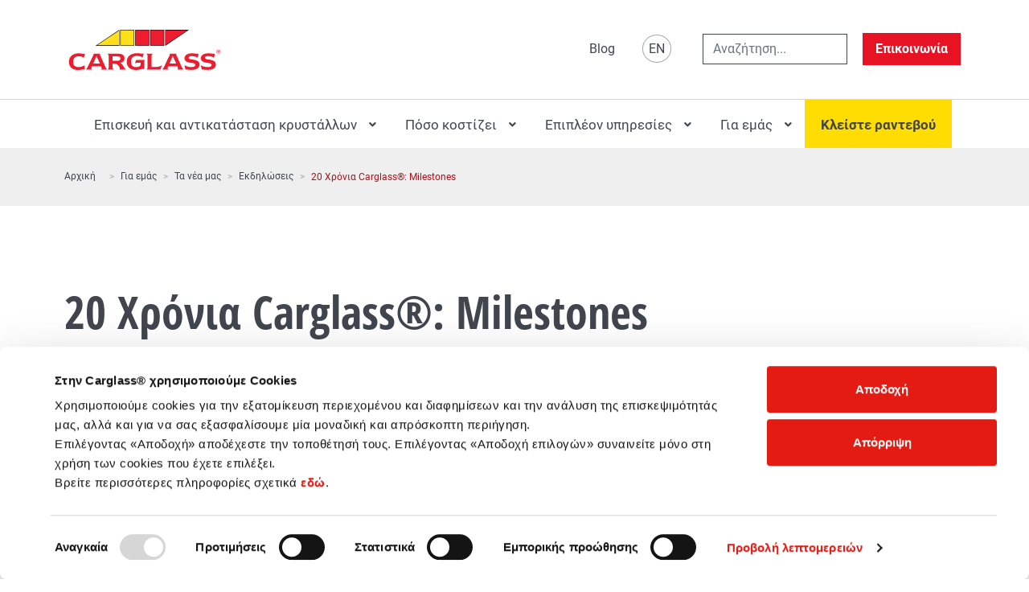

--- FILE ---
content_type: text/html; charset=utf-8
request_url: https://www.carglass.gr/%CF%84%CE%B1-%CE%BD%CE%AD%CE%B1-%CE%BC%CE%B1%CF%82/20-%CF%87%CF%81%CF%8C%CE%BD%CE%B9%CE%B1-carglass-milestones
body_size: 15524
content:

<!doctype html>
<html lang="el-gr" dir="ltr">
	<head>
<meta name="viewport" content="width=device-width, initial-scale=1, shrink-to-fit=no">
		<meta charset="utf-8">
	<meta name="robots" content="index,follow, max-snippet:-1, max-image-preview:large, max-video-preview:-1">
	<meta name="generator" content="Helix Ultimate - The Most Popular Joomla! Template Framework.">
	<title>20 Χρόνια Carglass®: Milestones - Carglass®</title>
	<link href="/images/favicon.ico" rel="icon" type="image/vnd.microsoft.icon">
	<link href="https://www.carglass.gr/index.php?option=com_finder&amp;view=search&amp;format=opensearch&amp;Itemid=1284" rel="search" title="OpenSearch Carglass®" type="application/opensearchdescription+xml">
<link href="/media/vendor/awesomplete/css/awesomplete.css?1.1.7" rel="stylesheet">
	<link href="/media/vendor/joomla-custom-elements/css/joomla-alert.min.css?0.4.1" rel="stylesheet">
	<link href="/templates/shaper_helixultimate/css/bootstrap.min.css" rel="stylesheet">
	<link href="/plugins/system/helixultimate/assets/css/system-j4.min.css" rel="stylesheet">
	<link href="/media/system/css/joomla-fontawesome.min.css?f41353" rel="stylesheet">
	<link href="/templates/shaper_helixultimate/css/template.css" rel="stylesheet">
	<link href="/templates/shaper_helixultimate/css/presets/preset2.css" rel="stylesheet">
	<link href="/templates/shaper_helixultimate/css/custom.css" rel="stylesheet">
	<link href="/components/com_sppagebuilder/assets/css/dynamic-content.css?1b4503c04f45d68ae09fb22125331a69" rel="stylesheet">
	<link href="/modules/mod_djmegamenu/themes/modern/css/djmegamenu.css?4.4.1.pro" rel="stylesheet">
	<link href="https://cdnjs.cloudflare.com/ajax/libs/animate.css/4.1.1/animate.compat.min.css" rel="stylesheet">
	<link href="/modules/mod_djmegamenu/assets/css/offcanvas.min.css?4.4.1.pro" rel="stylesheet">
	<link href="/media/mod_languages/css/template.min.css?f41353" rel="stylesheet">
	<link href="/modules/mod_djmegamenu/mobilethemes/dark/djmobilemenu.css?4.4.1.pro" rel="stylesheet">
	<link href="https://cdnjs.cloudflare.com/ajax/libs/font-awesome/5.15.4/css/all.min.css" rel="stylesheet">
	<link href="https://cdnjs.cloudflare.com/ajax/libs/font-awesome/5.15.4/css/v4-shims.min.css" rel="stylesheet">
	<link href="/modules/mod_djmegamenu/mobilethemes/light/djmobilemenu.css?4.4.1.pro" rel="stylesheet">
	<link href="/components/com_sppagebuilder/assets/css/color-switcher.css?1b4503c04f45d68ae09fb22125331a69" rel="stylesheet">
	<style>.logo-image {height:50px;}.logo-image-phone {height:50px;}</style>
	<style>@media(max-width: 992px) {.logo-image {height: 36px;}.logo-image-phone {height: 36px;}}</style>
	<style>@media(max-width: 576px) {.logo-image {height: 36px;}.logo-image-phone {height: 36px;}}</style>
	<style>#sp-menu{ background-color:#FFFFFF; }</style>
	<style>#sp-breadcrumb{ background-color:#EFEFEF; }</style>
	<style>#sp-above-footer{ background-color:#4A525B; }</style>
	<style>#sp-footer{ background-color:#4A525B; }</style>
	<style>.dj-hideitem, li.item-1366, li.item-102, li.item-1372, li.item-1373 { display: none !important; }
</style>
	<style>#dj-megamenu234 li a.dj-up_a { color: rgba(65, 69, 78, 1); } #dj-megamenu234 li:hover a.dj-up_a, #dj-megamenu234 li.hover a.dj-up_a, #dj-megamenu234 li.active a.dj-up_a { color: rgba(65, 69, 78, 1); } #dj-megamenu234 li ul.dj-submenu > li > a { color: rgba(65, 69, 78, 1); } #dj-megamenu234 li ul.dj-subtree > li > a { color: rgba(65, 69, 78, 1); } #dj-megamenu234 li ul.dj-submenu > li > a:hover, #dj-megamenu234 li ul.dj-submenu > li > a.active, #dj-megamenu234 li ul.dj-submenu > li.hover:not(.subtree) > a { background: rgba(239, 239, 239, 1); } #dj-megamenu234 li ul.dj-submenu > li > a:hover, #dj-megamenu234 li ul.dj-submenu > li > a.active, #dj-megamenu234 li ul.dj-submenu > li.hover:not(.subtree) > a { color: rgba(172, 17, 25, 1); } #dj-megamenu234 li ul.dj-subtree > li > a:hover { color: rgba(172, 17, 25, 1); } #dj-megamenu234 .modules-wrap { color: rgba(65, 69, 78, 1); }</style>
	<style>
		@media (min-width: 992px) { #dj-megamenu234mobile { display: none; } }
		@media (max-width: 991px) { #dj-megamenu234, #dj-megamenu234sticky, #dj-megamenu234placeholder { display: none !important; } }
	</style>
	<style>
		@media (min-width: 993px) { #dj-megamenu249mobile { display: none; } }
		@media (max-width: 992px) { #dj-megamenu249, #dj-megamenu249sticky, #dj-megamenu249placeholder { display: none !important; } }
	</style>
	<style>#dj-megamenu249mobile.dj-megamenu-select-light .dj-mobile-open-btn, #dj-megamenu249mobile.dj-megamenu-offcanvas-light .dj-mobile-open-btn, #dj-megamenu249mobile.dj-megamenu-accordion-light .dj-mobile-open-btn { color: rgba(65, 69, 78, 1); } #dj-megamenu249mobile.dj-megamenu-select-light .dj-mobile-open-btn:focus, #dj-megamenu249mobile.dj-megamenu-select-light:hover .dj-mobile-open-btn, #dj-megamenu249mobile.dj-megamenu-offcanvas-light .dj-mobile-open-btn:hover, #dj-megamenu249mobile.dj-megamenu-offcanvas-light .dj-mobile-open-btn:focus, #dj-megamenu249mobile.dj-megamenu-accordion-light .dj-mobile-open-btn:hover, #dj-megamenu249mobile.dj-megamenu-accordion-light .dj-mobile-open-btn:focus { background: rgba(65, 69, 78, 1); } #dj-megamenu249mobile.dj-megamenu-select-light .dj-mobile-open-btn, #dj-megamenu249mobile.dj-megamenu-offcanvas-light .dj-mobile-open-btn, #dj-megamenu249mobile.dj-megamenu-accordion-light .dj-mobile-open-btn { background: rgba(255, 255, 255, 1); } #dj-megamenu249mobile.dj-megamenu-select-light .dj-mobile-open-btn:focus, #dj-megamenu249mobile.dj-megamenu-select-light:hover .dj-mobile-open-btn, #dj-megamenu249mobile.dj-megamenu-offcanvas-light .dj-mobile-open-btn:hover, #dj-megamenu249mobile.dj-megamenu-offcanvas-light .dj-mobile-open-btn:focus, #dj-megamenu249mobile.dj-megamenu-accordion-light .dj-mobile-open-btn:hover, #dj-megamenu249mobile.dj-megamenu-accordion-light .dj-mobile-open-btn:focus { color: rgba(255, 255, 255, 1); } #dj-megamenu249offcanvas.dj-offcanvas-light { color: rgba(65, 69, 78, 1); } #dj-megamenu249mobile .dj-accordion-light .dj-accordion-in { color: rgba(65, 69, 78, 1); } #dj-megamenu249offcanvas.dj-offcanvas-light .dj-offcanvas-close-btn { color: rgba(65, 69, 78, 1); } #dj-megamenu249offcanvas ul.dj-mobile-light li.dj-mobileitem > a { color: rgba(65, 69, 78, 1); } #dj-megamenu249offcanvas ul.dj-mobile-light li.dj-mobileitem:hover > a, #dj-megamenu249offcanvas ul.dj-mobile-light li.dj-mobileitem.active > a { color: rgba(65, 69, 78, 1); } #dj-megamenu249offcanvas ul.dj-mobile-light li.dj-mobileitem:hover > a, #dj-megamenu249offcanvas ul.dj-mobile-light li.dj-mobileitem.active > a { background: rgba(255, 255, 255, 0); } #dj-megamenu249offcanvas ul.dj-mobile-light ul li.dj-mobileitem > a { color: rgba(65, 69, 78, 1); } #dj-megamenu249offcanvas ul.dj-mobile-light ul li.dj-mobileitem:hover > a, #dj-megamenu249offcanvas ul.dj-mobile-light ul li.dj-mobileitem.active > a { color: rgba(172, 17, 25, 1); } #dj-megamenu249offcanvas ul.dj-mobile-light ul li.dj-mobileitem:hover > a, #dj-megamenu249offcanvas ul.dj-mobile-light ul li.dj-mobileitem.active > a { background: rgba(239, 239, 239, 1); } #dj-megamenu249offcanvas ul.dj-mobile-light ul ul li.dj-mobileitem:hover > a, #dj-megamenu249offcanvas ul.dj-mobile-light ul ul li.dj-mobileitem.active > a { background: rgba( 215, 215, 215, 1); }</style>
	<style>:root {--sppb-topbar-bg-color: #333333; --sppb-topbar-text-color: #AAAAAA; --sppb-header-bg-color: #FFFFFF; --sppb-logo-text-color: #E41B13; --sppb-menu-text-color: #252525; --sppb-menu-text-hover-color: #E41B13; --sppb-menu-text-active-color: #E41B13; --sppb-menu-dropdown-bg-color: #FFFFFF; --sppb-menu-dropdown-text-color: #252525; --sppb-menu-dropdown-text-hover-color: #E41B13; --sppb-menu-dropdown-text-active-color: #E41B13; --sppb-text-color: #252525; --sppb-bg-color: #FFFFFF; --sppb-link-color: #E41B13; --sppb-link-hover-color: #044CD0; --sppb-footer-bg-color: #171717; --sppb-footer-text-color: #FFFFFF; --sppb-footer-link-color: #A2A2A2; --sppb-footer-link-hover-color: #FFFFFF}</style>
<script src="/media/vendor/jquery/js/jquery.min.js?3.7.1"></script>
	<script src="/media/legacy/js/jquery-noconflict.min.js?504da4"></script>
	<script type="application/json" class="joomla-script-options new">{"data":{"breakpoints":{"tablet":991,"mobile":480},"header":{"stickyOffset":"100"}},"joomla.jtext":{"MOD_FINDER_SEARCH_VALUE":"Αναζήτηση...","COM_FINDER_SEARCH_FORM_LIST_LABEL":"Αποτελέσματα Αναζήτησης","JLIB_JS_AJAX_ERROR_OTHER":"Παρουσιάστηκε σφάλμα κατά την ανάκτηση των δεδομένων JSON: Κωδικός κατάστασης HTTP %s.","JLIB_JS_AJAX_ERROR_PARSE":"Σφάλμα ανάλυσης κατά την επεξεργασία των παρακάτω δεδομένων JSON:<br><code style=\"color:inherit;white-space:pre-wrap;padding:0;margin:0;border:0;background:inherit;\">%s<\/code>","ERROR":"Σφάλμα","MESSAGE":"Μήνυμα","NOTICE":"Ειδοποίηση","WARNING":"Προειδοποίηση","JCLOSE":"Κλείσιμο","JOK":"ΟK","JOPEN":"Ανοιχτό"},"finder-search":{"url":"\/index.php?option=com_finder&task=suggestions.suggest&format=json&tmpl=component&Itemid=101"},"system.paths":{"root":"","rootFull":"https:\/\/www.carglass.gr\/","base":"","baseFull":"https:\/\/www.carglass.gr\/"},"csrf.token":"a2a5e333bef759b089948577da9db760"}</script>
	<script src="/media/system/js/core.min.js?a3d8f8"></script>
	<script src="/media/vendor/bootstrap/js/alert.min.js?5.3.8" type="module"></script>
	<script src="/media/vendor/bootstrap/js/button.min.js?5.3.8" type="module"></script>
	<script src="/media/vendor/bootstrap/js/carousel.min.js?5.3.8" type="module"></script>
	<script src="/media/vendor/bootstrap/js/collapse.min.js?5.3.8" type="module"></script>
	<script src="/media/vendor/bootstrap/js/dropdown.min.js?5.3.8" type="module"></script>
	<script src="/media/vendor/bootstrap/js/modal.min.js?5.3.8" type="module"></script>
	<script src="/media/vendor/bootstrap/js/offcanvas.min.js?5.3.8" type="module"></script>
	<script src="/media/vendor/bootstrap/js/popover.min.js?5.3.8" type="module"></script>
	<script src="/media/vendor/bootstrap/js/scrollspy.min.js?5.3.8" type="module"></script>
	<script src="/media/vendor/bootstrap/js/tab.min.js?5.3.8" type="module"></script>
	<script src="/media/vendor/bootstrap/js/toast.min.js?5.3.8" type="module"></script>
	<script src="/media/system/js/showon.min.js?e51227" type="module"></script>
	<script src="/media/vendor/awesomplete/js/awesomplete.min.js?1.1.7" defer></script>
	<script src="/media/com_finder/js/finder.min.js?755761" type="module"></script>
	<script src="/media/system/js/messages.min.js?9a4811" type="module"></script>
	<script src="/templates/shaper_helixultimate/js/main.js"></script>
	<script src="/templates/shaper_helixultimate/js/custom.js"></script>
	<script src="/components/com_sppagebuilder/assets/js/dynamic-content.js?1b4503c04f45d68ae09fb22125331a69"></script>
	<script src="/modules/mod_djmegamenu/assets/js/jquery.djmegamenu.min.js?4.4.1.pro" defer></script>
	<script src="/modules/mod_djmegamenu/assets/js/jquery.djmobilemenu.min.js?4.4.1.pro" defer></script>
	<script src="/components/com_sppagebuilder/assets/js/color-switcher.js?1b4503c04f45d68ae09fb22125331a69"></script>
	<script>template="shaper_helixultimate";</script>
	<script>
				document.addEventListener("DOMContentLoaded", () =>{
					window.htmlAddContent = window?.htmlAddContent || "";
					if (window.htmlAddContent) {
        				document.body.insertAdjacentHTML("beforeend", window.htmlAddContent);
					}
				});
			</script>
	<script>
			const initColorMode = () => {
				const colorVariableData = [];
				const sppbColorVariablePrefix = "--sppb";
				let activeColorMode = localStorage.getItem("sppbActiveColorMode") || "";
				const modes = [];

				if(!modes?.includes(activeColorMode)) {
					activeColorMode = "";
					localStorage.setItem("sppbActiveColorMode", activeColorMode);
				}

				document?.body?.setAttribute("data-sppb-color-mode", activeColorMode);

				if (!localStorage.getItem("sppbActiveColorMode")) {
					localStorage.setItem("sppbActiveColorMode", activeColorMode);
				}

				if (window.sppbColorVariables) {
					const colorVariables = typeof(window.sppbColorVariables) === "string" ? JSON.parse(window.sppbColorVariables) : window.sppbColorVariables;

					for (const colorVariable of colorVariables) {
						const { path, value } = colorVariable;
						const variable = String(path[0]).trim().toLowerCase().replaceAll(" ", "-");
						const mode = path[1];
						const variableName = `${sppbColorVariablePrefix}-${variable}`;

						if (activeColorMode === mode) {
							colorVariableData.push(`${variableName}: ${value}`);
						}
					}

					document.documentElement.style.cssText += colorVariableData.join(";");
				}
			};

			window.sppbColorVariables = [];
			
			initColorMode();

			document.addEventListener("DOMContentLoaded", initColorMode);
		</script>
	<link rel="stylesheet preload" href="https://cdnjs.cloudflare.com/ajax/libs/animate.css/4.1.1/animate.compat.min.css" as="style">
	<link rel="stylesheet preload" href="https://cdnjs.cloudflare.com/ajax/libs/font-awesome/5.15.4/css/all.min.css" as="style">
	<link rel="stylesheet preload" href="https://cdnjs.cloudflare.com/ajax/libs/font-awesome/5.15.4/css/v4-shims.min.css" as="style">
<script id="Cookiebot" src="https://consent.cookiebot.com/uc.js" data-cbid="2fe67203-ddf7-43ca-b95b-4241bf2f6a8a" data-culture="EL" data-blockingmode="auto" type="text/javascript" async></script>
<script data-cookieconsent="ignore">
        window.dataLayer = window.dataLayer || [];
        function gtag() {
            dataLayer.push(arguments);
        }
        gtag("consent", "default", {
            ad_personalization: "denied",
            ad_storage: "denied",
            ad_user_data: "denied",
            analytics_storage: "denied",
            functionality_storage: "denied",
            personalization_storage: "denied",
            security_storage: "granted",
            wait_for_update: 500,
        });
        gtag("set", "ads_data_redaction", true);
        gtag("set", "url_passthrough", false);
    </script>
<script type="text/javascript" src="/templates/shaper_helixultimate/js/utm.js" rel="preload"></script>
<!-- Google Tag Manager -->
<script>(function(w,d,s,l,i){w[l]=w[l]||[];w[l].push({'gtm.start':
new Date().getTime(),event:'gtm.js'});var f=d.getElementsByTagName(s)[0],
j=d.createElement(s),dl=l!='dataLayer'?'&l='+l:'';j.async=true;j.src=
'https://www.googletagmanager.com/gtm.js?id='+i+dl;f.parentNode.insertBefore(j,f);
})(window,document,'script','dataLayer','GTM-WBGDMVX');</script>
<!-- End Google Tag Manager -->

<!-- Global site tag (gtag.js) - Google Ads: 972924392 -->
    <script async src="https://www.googletagmanager.com/gtag/js?id=AW-972924392"></script>
    <script>
      window.dataLayer = window.dataLayer || [];
      function gtag(){dataLayer.push(arguments);}
      gtag('js', new Date());
    
      gtag('config', 'AW-972924392');
    </script>
    <script>
    function gtag_report_conversion(url) {
      var callback = function () {
        if (typeof(url) != 'undefined') {
          window.location = url;
        }
      };
      gtag('event', 'conversion', {
          'send_to': 'AW-972924392/-LezCN6VvYUBEOjL9s8D',
          'transaction_id': '',
          'event_callback': callback
      });
      gtag('event', 'conversion', {
          'send_to': 'AW-972924392/f67HCOiOk5UDEOjL9s8D',
          'event_callback': callback
      });
      return false;
    }
    </script>
    
    <script async src=https://www.googletagmanager.com/gtag/js?id=G-QLL9VXKWNT></script> <script> window.dataLayer = window.dataLayer || []; function gtag(){dataLayer.push(arguments);} gtag('js', new Date()); gtag('config', 'G-QLL9VXKWNT'); </script>
    
    <meta name="google-site-verification" content="43tHRZgXfhQrWUOndBw6CrJFbTEOnsVQMRezOT4m1gs" />
<link rel="canonical" href="https://www.carglass.gr/%CF%84%CE%B1-%CE%BD%CE%AD%CE%B1-%CE%BC%CE%B1%CF%82/20-%CF%87%CF%81%CF%8C%CE%BD%CE%B9%CE%B1-carglass-milestones" />
<style class="jchoptimize-image-attributes">img{max-width: 100%; height: auto;}</style>
	</head>

	<body class="site helix-ultimate hu com_content com-content view-article layout-blog task-none itemid-187 el-gr ltr sticky-header layout-fluid offcanvas-init offcanvs-position-right">

					<!-- Google Tag Manager (noscript) -->
    <noscript><iframe src="https://www.googletagmanager.com/ns.html?id=GTM-WBGDMVX"
    height="0" width="0" style="display:none;visibility:hidden"></iframe></noscript>
    <!-- End Google Tag Manager (noscript) -->
		
		
		<div class="body-wrapper">
			<div class="body-innerwrapper">
								
<section id="sp-top-head" >

						<div class="container">
				<div class="container-inner">
			
	
<div class="row">
	<div id="sp-djmegamenuoffcanvas" class="col-3 col-sm-3 col-md-3 col-lg-12 d-lg-none d-xl-none d-xxl-none"><div class="sp-column "><div class="sp-module "><div class="sp-module-content"><div class="dj-megamenu-wrapper" data-joomla4 data-tmpl="shaper_helixultimate">
		<ul id="dj-megamenu249" class="dj-megamenu dj-megamenu-modern dj-megamenu-wcag dj-megamenu-custom horizontalMenu  dj-fa-5" data-options='{"wrap":null,"animIn":"fadeInUp","animOut":"zoomOut","animSpeed":"normal","openDelay":"250","closeDelay":"500","event":"mouseenter","eventClose":"mouseleave","parentOpen":"0","fixed":"0","offset":"0","theme":"modern","direction":"ltr","wcag":"1","overlay":"0"}' data-trigger="992" role="menubar" aria-label="Megamenu GR offcanvas">
		<li class="dj-up itemid1366 first alias dj-hideitem" role="none"><a class="dj-up_a  kleiste-rantevou" href="/κλείστε-ραντεβού"  role="menuitem"><span ><span class="title"><span class="name">Κλείστε ραντεβού</span></span></span></a></li><li class="dj-up itemid103 parent" role="none"><a class="dj-up_a  "  aria-haspopup="true" aria-expanded="false" href="/επισκευή-και-αντικατάσταση-κρυστάλλων"  role="menuitem"><span class="dj-drop" ><span class="title"><span class="name">Επισκευή και αντικατάσταση κρυστάλλων</span></span><span class="arrow" aria-hidden="true"></span></span></a><div class="dj-subwrap  multiple_cols subcols2" style=""><div class="dj-subwrap-in" style="width:600px;"><div class="dj-subcol" style="width:300px"><ul class="dj-submenu" role="menu" aria-label="Επισκευή και αντικατάσταση κρυστάλλων"><li class="itemid117 first parent alias subtree" role="none"><a class="dj-more "  aria-haspopup="true" aria-expanded="false" href="/επισκευή-και-αντικατάσταση-κρυστάλλων/επισκευή-εμπρόσθιου-παρμπρίζ"  role="menuitem"><span class="title"><span class="name">Παρμπρίζ</span></span><span class="arrow" aria-hidden="true"></span></a><ul class="dj-subtree" role="menu" aria-label="Παρμπρίζ"><li class="itemid118 first" role="none"><a href="/επισκευή-και-αντικατάσταση-κρυστάλλων/επισκευή-εμπρόσθιου-παρμπρίζ"  role="menuitem"><span class="title"><span class="name">Επισκευή εμπρόσθιου παρμπρίζ</span></span></a></li><li class="itemid119" role="none"><a href="/επισκευή-και-αντικατάσταση-κρυστάλλων/επισκευή-χτυπήματος-εμπρόσθιου-παρμπρίζ"  role="menuitem"><span class="title"><span class="name">Επισκευή χτυπήματος παρμπρίζ</span></span></a></li><li class="itemid120" role="none"><a href="/επισκευή-και-αντικατάσταση-κρυστάλλων/επισκευή-σπασμένου-παρμπρίζ"  role="menuitem"><span class="title"><span class="name">Επισκευή σπασίματος παρμπρίζ</span></span></a></li><li class="itemid121" role="none"><a href="/επισκευή-και-αντικατάσταση-κρυστάλλων-αυτοκινήτου/οφέλη-επισκευής-παρμπρίζ-αυτοκινήτων"  role="menuitem"><span class="title"><span class="name">Οφέλη επισκευής παρμπρίζ αυτοκινήτων</span></span></a></li><li class="itemid122" role="none"><a href="/επισκευή-και-αντικατάσταση-κρυστάλλων/πώς-επισκευάζουμε-ένα-θραύσμα-στο-παρμπρίζ"  role="menuitem"><span class="title"><span class="name">Πώς επισκευάζουμε ένα θραύσμα</span></span></a></li><li class="itemid123" role="none"><a href="/επισκευή-και-αντικατάσταση-κρυστάλλων/αντικατάσταση-παρμπρίζ"  role="menuitem"><span class="title"><span class="name">Αντικατάσταση παρμπρίζ</span></span></a></li><li class="itemid124" role="none"><a href="/επισκευή-και-αντικατάσταση-κρυστάλλων/κόστος-επισκευής-και-αντικατάστασης-παρμπρίζ"  role="menuitem"><span class="title"><span class="name">Πόσο κοστίζει;</span></span></a></li></ul></li><li class="itemid780 parent subtree" role="none"><a class="dj-more cgsubmenulevel"  aria-haspopup="true" aria-expanded="false" href="/επισκευή-και-αντικατάσταση-κρυστάλλων-αυτοκινήτου/συστήματα-adas"  role="menuitem"><span class="title"><span class="name">Συστήματα ADAS</span></span><span class="arrow" aria-hidden="true"></span></a><ul class="dj-subtree" role="menu" aria-label="Συστήματα ADAS"><li class="itemid148 first" role="none"><a href="/επισκευή-και-αντικατάσταση-κρυστάλλων-αυτοκινήτου/παραμετροποίηση-κάμερας-adas"  role="menuitem"><span class="title"><span class="name">Παραμετροποίηση κάμερας ADAS</span></span></a></li></ul></li><li class="itemid126 parent alias subtree" role="none"><a class="dj-more "  aria-haspopup="true" aria-expanded="false" href="/επισκευή-και-αντικατάσταση-κρυστάλλων/αντικατάσταση-πλαϊνού-κρυστάλλου"  role="menuitem"><span class="title"><span class="name">Πλαϊνό κρύσταλλο</span></span><span class="arrow" aria-hidden="true"></span></a><ul class="dj-subtree" role="menu" aria-label="Πλαϊνό κρύσταλλο"><li class="itemid127 first" role="none"><a href="/επισκευή-και-αντικατάσταση-κρυστάλλων/αντικατάσταση-πλαϊνού-κρυστάλλου"  role="menuitem"><span class="title"><span class="name">Αντικατάσταση πλαϊνού κρυστάλλου</span></span></a></li><li class="itemid128" role="none"><a href="/επισκευή-και-αντικατάσταση-κρυστάλλων/κόστος-επισκευής-αντικατάστασης-πλαϊνού-κρυστάλλου-αυτοκινήτου"  role="menuitem"><span class="title"><span class="name">Πόσο κοστίζει;</span></span></a></li></ul></li></ul></div><div class="dj-subcol" style="width:300px"><ul class="dj-submenu" role="menu" aria-label="Πίσω παρμπρίζ"><li class="itemid130 first parent alias subtree" role="none"><a class="dj-more "  aria-haspopup="true" aria-expanded="false" href="/επισκευή-και-αντικατάσταση-κρυστάλλων/αντικατάσταση-πίσω-παρμπρίζ"  role="menuitem"><span class="title"><span class="name">Πίσω παρμπρίζ</span></span><span class="arrow" aria-hidden="true"></span></a><ul class="dj-subtree" role="menu" aria-label="Πίσω παρμπρίζ"><li class="itemid131 first" role="none"><a href="/επισκευή-και-αντικατάσταση-κρυστάλλων/αντικατάσταση-πίσω-παρμπρίζ"  role="menuitem"><span class="title"><span class="name">Αντικατάσταση πίσω παρμπρίζ</span></span></a></li><li class="itemid132" role="none"><a href="/επισκευή-και-αντικατάσταση-κρυστάλλων/κόστος-επισκευής-και-αντικατάστασης-πίσω-παρμπρίζ"  role="menuitem"><span class="title"><span class="name">Πόσο κοστίζει;</span></span></a></li></ul></li><li class="itemid125 parent subtree" role="none"><a class="dj-more "  aria-haspopup="true" aria-expanded="false" href="/επισκευή-και-αντικατάσταση-κρυστάλλων/ποιότητα-εγγύηση-εμπρόσθιου-παρμπρίζ"  role="menuitem"><span class="title"><span class="name"> Ποιότητα &amp; εγγύηση</span></span><span class="arrow" aria-hidden="true"></span></a><ul class="dj-subtree" role="menu" aria-label=" Ποιότητα &amp; εγγύηση"><li class="itemid757 first" role="none"><a href="/επισκευή-και-αντικατάσταση-κρυστάλλων-αυτοκινήτου/κατηγορίες-κρυστάλλων"  role="menuitem"><span class="title"><span class="name">Κατηγορίες κρυστάλλων</span></span></a></li><li class="itemid758" role="none"><a href="/επισκευή-και-αντικατάσταση-κρυστάλλων-αυτοκινήτου/κρύσταλλα-αυτοκινήτων"  role="menuitem"><span class="title"><span class="name">Κρύσταλλα αυτοκινήτων</span></span></a></li></ul></li><li class="itemid935" role="none"><a href="/επισκευή-και-αντικατάσταση-κρυστάλλων-αυτοκινήτου/τεχνολογία-αποκλειστικά-εργαλεία"  role="menuitem"><span class="title"><span class="name">Τεχνολογία &amp; αποκλειστικά εργαλεία</span></span></a></li><li class="itemid1615" role="none"><a href="/επισκευή-και-αντικατάσταση-κρυστάλλων-αυτοκινήτου/κρύσταλλα-ειδικής-κατασκευής"  role="menuitem"><span class="title"><span class="name">Κρύσταλλα ειδικής κατασκευής</span></span></a></li></ul></div></div></div></li><li class="dj-up itemid104 parent" role="none"><a class="dj-up_a  "  aria-haspopup="true" aria-expanded="false" href="/πόσο-κοστίζει/κόστος-επιδιόρθωσης-κρυστάλλου-αυτοκινήτου"  role="menuitem"><span class="dj-drop" ><span class="title"><span class="name">Πόσο κοστίζει</span></span><span class="arrow" aria-hidden="true"></span></span></a><div class="dj-subwrap  single_column subcols1" style=""><div class="dj-subwrap-in" style="width:200px;"><div class="dj-subcol" style="width:200px"><ul class="dj-submenu" role="menu" aria-label="Πόσο κοστίζει"><li class="itemid134 first" role="none"><a class=" cgsubmenulevel" href="/πόσο-κοστίζει/κόστος-επισκευής-παρμπρίζ"  role="menuitem"><span class="title"><span class="name">Κόστος επισκευής παρμπρίζ</span></span></a></li><li class="itemid135" role="none"><a class=" cgsubmenulevel" href="/πόσο-κοστίζει/κόστος-αντικατάστασης-παρμπρίζ"  role="menuitem"><span class="title"><span class="name">Κόστος αντικατάστασης παρμπρίζ</span></span></a></li><li class="itemid136" role="none"><a class=" cgsubmenulevel" href="/πόσο-κοστίζει/κόστος-αντικατάστασης-πλαϊνού-παραθύρου-αυτοκινήτου"  role="menuitem"><span class="title"><span class="name">Αντικατάσταση πλαϊνού παραθύρου</span></span></a></li><li class="itemid137" role="none"><a class=" cgsubmenulevel" href="/πόσο-κοστίζει/κόστος-αντικατάστασης-πίσω-παρμπρίζ"  role="menuitem"><span class="title"><span class="name">Αντικατάσταση πίσω παρμπρίζ</span></span></a></li><li class="itemid138" role="none"><a class=" cgsubmenulevel" href="/πόσο-κοστίζει/διακανονισμός-ζημιάς-χωρίς-σκοτούρες"  role="menuitem"><span class="title"><span class="name">Διακανονισμός ζημιάς χωρίς σκοτούρες</span></span></a></li></ul></div></div></div></li><li class="dj-up itemid185 parent" role="none"><a class="dj-up_a  "  aria-haspopup="true" aria-expanded="false" href="/επιπλέον-υπηρεσίες/επιπλέον-υπηρεσίες-για-το-αυτοκίνητο"  role="menuitem"><span class="dj-drop" ><span class="title"><span class="name">Επιπλέον υπηρεσίες</span></span><span class="arrow" aria-hidden="true"></span></span></a><div class="dj-subwrap  single_column subcols1" style=""><div class="dj-subwrap-in" style="width:200px;"><div class="dj-subcol" style="width:200px"><ul class="dj-submenu" role="menu" aria-label="Επιπλέον υπηρεσίες"><li class="itemid149 first" role="none"><a class=" cgsubmenulevel" href="/επιπλέον-υπηρεσίες/αλλαγή-υαλοκαθαριστήρων"  role="menuitem"><span class="title"><span class="name">Αλλαγή υαλοκαθαριστήρων</span></span></a></li><li class="itemid150" role="none"><a class=" cgsubmenulevel" href="/επιπλέον-υπηρεσίες/μεμβράνες-αυτοκινήτου"  role="menuitem"><span class="title"><span class="name">Μεμβράνες αυτοκινήτου</span></span></a></li><li class="itemid151" role="none"><a class=" cgsubmenulevel" href="/επιπλέον-υπηρεσίες/ξεθάμπωμα-φαναριών-αυτοκινήτου-η-σημασία-της-συντήρησης"  role="menuitem"><span class="title"><span class="name">Ξεθάμπωμα φαναριών</span></span></a></li><li class="itemid152" role="none"><a class=" cgsubmenulevel" href="/επιπλέον-υπηρεσίες/αλλαγή-μηχανισμού-πλαϊνών-παραθύρων-αυτοκινήτου"  role="menuitem"><span class="title"><span class="name">Μηχανισμοί πλαϊνών παραθύρων</span></span></a></li><li class="itemid818" role="none"><a class=" cgsubmenulevel" href="/επιπλέον-υπηρεσίες/ανεμοθραύστες"  role="menuitem"><span class="title"><span class="name">Ανεμοθραύστες</span></span></a></li><li class="itemid157" role="none"><a class=" cgsubmenulevel" href="/για-εμάς/δωρεαν-κινητή-εξυπηρέτηση-στο-χώρο-σας"  role="menuitem"><span class="title"><span class="name">Κινητή μονάδα εξυπηρέτησης Carglass®</span></span></a></li><li class="itemid792" role="none"><a class=" cgsubmenulevel" href="/επιπλέον-υπηρεσίες/σταθμός-φόρτισης-ηλεκτρικών-αυτοκινήτων"  role="menuitem"><span class="title"><span class="name">Φόρτιση ηλεκτρικών αυτοκινήτων</span></span></a></li></ul></div></div></div></li><li class="dj-up itemid106 active parent" role="none"><a class="dj-up_a active "  aria-haspopup="true" aria-expanded="false" href="/για-εμάς"  role="menuitem"><span class="dj-drop" ><span class="title"><span class="name">Για εμάς</span></span><span class="arrow" aria-hidden="true"></span></span></a><div class="dj-subwrap  multiple_cols subcols2" style=""><div class="dj-subwrap-in" style="width:420px;"><div class="dj-subcol" style="width:200px"><ul class="dj-submenu" role="menu" aria-label="Για εμάς"><li class="itemid139 first parent alias" role="none"><a class="dj-more "  aria-haspopup="true" aria-expanded="false" href="/για-εμάς/carglass-σημαντικά-δεδομένα"  role="menuitem"><span class="title"><span class="name">Ποιοι είμαστε</span></span><span class="arrow" aria-hidden="true"></span></a><div class="dj-subwrap  single_column subcols1" style=""><div class="dj-subwrap-in" style="width:200px;"><div class="dj-subcol" style="width:200px"><ul class="dj-submenu" role="menu" aria-label="Ποιοι είμαστε"><li class="itemid140 first" role="none"><a href="/για-εμάς/carglass-σημαντικά-δεδομένα"  role="menuitem"><span class="title"><span class="name">Carglass® Σημαντικά δεδομένα</span></span></a></li><li class="itemid141" role="none"><a href="/για-εμάς/belron-group-το-παγκόσμιο-δίκτυο-της-εταιρείας-μας"  role="menuitem"><span class="title"><span class="name">Belron® Group - Το παγκόσμιο δίκτυο της εταιρείας μας</span></span></a></li><li class="itemid142" role="none"><a href="/για-εμάς/carglass-η-διοίκηση"  role="menuitem"><span class="title"><span class="name">Carglass® - Η Διοίκηση</span></span></a></li></ul></div></div></div></li><li class="itemid143 parent alias" role="none"><a class="dj-more "  aria-haspopup="true" aria-expanded="false" href="/για-εμάς/οι-βασικές-μας-υπηρεσίες"  role="menuitem"><span class="title"><span class="name">Τι κάνουμε</span></span><span class="arrow" aria-hidden="true"></span></a><div class="dj-subwrap  single_column subcols1" style=""><div class="dj-subwrap-in" style="width:200px;"><div class="dj-subcol" style="width:200px"><ul class="dj-submenu" role="menu" aria-label="Τι κάνουμε"><li class="itemid144 first" role="none"><a href="/για-εμάς/οι-βασικές-μας-υπηρεσίες"  role="menuitem"><span class="title"><span class="name">Οι βασικές μας υπηρεσίες</span></span></a></li><li class="itemid145" role="none"><a href="/για-εμάς/διακανονισμός-ζημιάς"  role="menuitem"><span class="title"><span class="name">Διακανονισμός ζημιάς αυτοκινήτου</span></span></a></li><li class="itemid146" role="none"><a href="/για-εμάς/υπηρεσία-εταιρικών-στόλων"  role="menuitem"><span class="title"><span class="name">Υπηρεσίες στόλων</span></span></a></li></ul></div></div></div></li><li class="itemid113 active parent" role="none"><a class="dj-more-active active "  aria-haspopup="true" aria-expanded="false" href="/τα-νέα-μας"  role="menuitem"><span class="title"><span class="name">Τα νέα μας</span></span><span class="arrow" aria-hidden="true"></span></a><div class="dj-subwrap  single_column subcols1" style=""><div class="dj-subwrap-in" style="width:200px;"><div class="dj-subcol" style="width:200px"><ul class="dj-submenu" role="menu" aria-label="Τα νέα μας"><li class="itemid114 first" role="none"><a href="/δελτία-τύπου/"  role="menuitem"><span class="title"><span class="name">Δελτία τύπου</span></span></a></li><li class="itemid1440" role="none"><a href="/τα-νέα-μας/more-than-glass-news"  role="menuitem"><span class="title"><span class="name">More than Glass News</span></span></a></li><li class="itemid187 current active" role="none"><a class="active " href="/εκδηλώσεις/"  role="menuitem"><span class="title"><span class="name">Εκδηλώσεις</span></span></a></li></ul></div></div></div></li></ul></div><div class="dj-subcol" style="width:220px"><ul class="dj-submenu" role="menu" aria-label="Πού σας εξυπηρετούμε"><li class="itemid154 first parent alias" role="none"><a class="dj-more "  aria-haspopup="true" aria-expanded="false" href="/για-εμάς/η-carglass-στην-ελλάδα"  role="menuitem"><span class="title"><span class="name">Πού σας εξυπηρετούμε</span></span><span class="arrow" aria-hidden="true"></span></a><div class="dj-subwrap  single_column subcols1" style=""><div class="dj-subwrap-in" style="width:200px;"><div class="dj-subcol" style="width:200px"><ul class="dj-submenu" role="menu" aria-label="Πού σας εξυπηρετούμε"><li class="itemid155 first" role="none"><a href="/για-εμάς/η-carglass-στην-ελλάδα"  role="menuitem"><span class="title"><span class="name">Carglass® στην Ελλάδα</span></span></a></li><li class="itemid156 alias" role="none"><a href="/αναζήτηση-υποκαταστημάτων"  role="menuitem"><span class="title"><span class="name">Αναζήτηση υποκαταστημάτων</span></span></a></li><li class="itemid934" role="none"><a href="/εξυπηρέτηση-εκτός-ελλάδος"  role="menuitem"><span class="title"><span class="name">Εξυπηρέτηση εκτός Ελλάδος</span></span></a></li></ul></div></div></div></li><li class="itemid665" role="none"><a href="/εργαστείτε-μαζί-μας/"  role="menuitem"><span class="title"><span class="name">Εργαστείτε μαζί μας</span></span></a></li><li class="itemid167" role="none"><a href="/για-εμάς/πολιτική-και-ενημέρωση-για-την-προστασία-προσωπικών-δεδομένων"  role="menuitem"><span class="title"><span class="name">Πολιτική και ενημέρωση για την προστασία προσωπικών δεδομένων</span></span></a></li><li class="itemid933" role="none"><a href="/για-εμάς/εταιρική-κοινωνική-ευθύνη"  role="menuitem"><span class="title"><span class="name">Εταιρική υπευθυνότητα</span></span></a></li><li class="itemid160" role="none"><a href="/για-εμάς/οικονομικές-καταστάσεις"  role="menuitem"><span class="title"><span class="name">Οικονομικές καταστάσεις</span></span></a></li></ul></div></div></div></li><li class="dj-up itemid102" role="none"><a class="dj-up_a  kleiste-rantevou" href="/κλείστε-ραντεβού"  role="menuitem"><span ><span class="title"><span class="name">Κλείστε ραντεβού</span></span></span></a></li><li class="dj-up itemid1372 alias dj-hideitem" role="none"><a class="dj-up_a  " href="/blog"  role="menuitem"><span ><span class="title"><span class="name">Blog</span></span></span></a></li><li class="dj-up itemid1373 alias dj-hideitem" role="none"><a class="dj-up_a  " href="/επικοινωνία"  role="menuitem"><span ><span class="title"><span class="name">Επικοινωνία</span></span></span></a></li></ul>
			<div id="dj-megamenu249mobile" class="dj-megamenu-offcanvas dj-megamenu-offcanvas-light ">
	<button class="dj-mobile-open-btn dj-fa-5" aria-label="Open mobile menu"><span class="dj-mobile-open-icon" aria-hidden="true"></span></button>
	<aside id="dj-megamenu249offcanvas" class="dj-offcanvas dj-offcanvas-light dj-offcanvas-left dj-fa-5 " data-effect="1" aria-hidden="true" aria-label="Megamenu GR offcanvas">
		<div class="dj-offcanvas-top">
			<button class="dj-offcanvas-close-btn" aria-label="Close mobile menu"><span class="dj-offcanvas-close-icon" aria-hidden="true"></span></button>
		</div>
							<div class="dj-offcanvas-modules">
				
<div id="mod-custom340" class="mod-custom custom">
    <div class="cg-top-links-offcanvas">
<ul>
<li class="cg-li-head cg-header-li-lang-offcanvas"><!-- START: Modules Anywhere --><div class="mod-languages">

	<ul class="lang-inline">
						<li dir="ltr">
			<a href="/en/">
							EN						</a>
			</li>
								<li class="lang-active" dir="ltr">
			<a href="/%CF%84%CE%B1-%CE%BD%CE%AD%CE%B1-%CE%BC%CE%B1%CF%82/20-%CF%87%CF%81%CF%8C%CE%BD%CE%B9%CE%B1-carglass-milestones">
							ΕΛ						</a>
			</li>
				</ul>

</div>
<!-- END: Modules Anywhere --></li>
<li class="cg-li-head header-li-search"><div class="moduletable ">
        
<form class="mod-finder js-finder-searchform form-search" action="/αναζήτηση" method="get" role="search">
    <label for="mod-finder-searchword236" class="finder"> </label><input type="text" name="q" id="mod-finder-searchword236" class="js-finder-search-query form-control" value="" placeholder="Αναζήτηση...">
            </form>
</div>
</li>
</ul>
</div>
</div>
			</div>
				<div class="dj-offcanvas-content">
			<ul class="dj-mobile-nav dj-mobile-light " role="menubar">
<li class="dj-mobileitem itemid-1366" role="none"><a class="dj-up_a  kleiste-rantevou" href="/κλείστε-ραντεβού"  role="menuitem"><span class="title"><span class="name">Κλείστε ραντεβού</span></span></a></li><li class="dj-mobileitem itemid-103 deeper parent" role="none"><a class="dj-up_a  "  aria-haspopup="true" aria-expanded="false" href="/επισκευή-και-αντικατάσταση-κρυστάλλων"  role="menuitem"><span class="title"><span class="name">Επισκευή και αντικατάσταση κρυστάλλων</span></span></a><ul class="dj-mobile-nav-child"><li class="dj-mobileitem itemid-117 deeper parent" role="none"><a class="dj-up_a  "  aria-haspopup="true" aria-expanded="false" href="/επισκευή-και-αντικατάσταση-κρυστάλλων/επισκευή-εμπρόσθιου-παρμπρίζ"  role="menuitem"><span class="title"><span class="name">Παρμπρίζ</span></span></a><ul class="dj-mobile-nav-child"><li class="dj-mobileitem itemid-118" role="none"><a class="dj-up_a  " href="/επισκευή-και-αντικατάσταση-κρυστάλλων/επισκευή-εμπρόσθιου-παρμπρίζ"  role="menuitem"><span class="title"><span class="name">Επισκευή εμπρόσθιου παρμπρίζ</span></span></a></li><li class="dj-mobileitem itemid-119" role="none"><a class="dj-up_a  " href="/επισκευή-και-αντικατάσταση-κρυστάλλων/επισκευή-χτυπήματος-εμπρόσθιου-παρμπρίζ"  role="menuitem"><span class="title"><span class="name">Επισκευή χτυπήματος παρμπρίζ</span></span></a></li><li class="dj-mobileitem itemid-120" role="none"><a class="dj-up_a  " href="/επισκευή-και-αντικατάσταση-κρυστάλλων/επισκευή-σπασμένου-παρμπρίζ"  role="menuitem"><span class="title"><span class="name">Επισκευή σπασίματος παρμπρίζ</span></span></a></li><li class="dj-mobileitem itemid-121" role="none"><a class="dj-up_a  " href="/επισκευή-και-αντικατάσταση-κρυστάλλων-αυτοκινήτου/οφέλη-επισκευής-παρμπρίζ-αυτοκινήτων"  role="menuitem"><span class="title"><span class="name">Οφέλη επισκευής παρμπρίζ αυτοκινήτων</span></span></a></li><li class="dj-mobileitem itemid-122" role="none"><a class="dj-up_a  " href="/επισκευή-και-αντικατάσταση-κρυστάλλων/πώς-επισκευάζουμε-ένα-θραύσμα-στο-παρμπρίζ"  role="menuitem"><span class="title"><span class="name">Πώς επισκευάζουμε ένα θραύσμα</span></span></a></li><li class="dj-mobileitem itemid-123" role="none"><a class="dj-up_a  " href="/επισκευή-και-αντικατάσταση-κρυστάλλων/αντικατάσταση-παρμπρίζ"  role="menuitem"><span class="title"><span class="name">Αντικατάσταση παρμπρίζ</span></span></a></li><li class="dj-mobileitem itemid-124" role="none"><a class="dj-up_a  " href="/επισκευή-και-αντικατάσταση-κρυστάλλων/κόστος-επισκευής-και-αντικατάστασης-παρμπρίζ"  role="menuitem"><span class="title"><span class="name">Πόσο κοστίζει;</span></span></a></li></ul></li><li class="dj-mobileitem itemid-780 deeper parent" role="none"><a class="dj-up_a  cgsubmenulevel"  aria-haspopup="true" aria-expanded="false" href="/επισκευή-και-αντικατάσταση-κρυστάλλων-αυτοκινήτου/συστήματα-adas"  role="menuitem"><span class="title"><span class="name">Συστήματα ADAS</span></span></a><ul class="dj-mobile-nav-child"><li class="dj-mobileitem itemid-148" role="none"><a class="dj-up_a  " href="/επισκευή-και-αντικατάσταση-κρυστάλλων-αυτοκινήτου/παραμετροποίηση-κάμερας-adas"  role="menuitem"><span class="title"><span class="name">Παραμετροποίηση κάμερας ADAS</span></span></a></li></ul></li><li class="dj-mobileitem itemid-126 deeper parent" role="none"><a class="dj-up_a  "  aria-haspopup="true" aria-expanded="false" href="/επισκευή-και-αντικατάσταση-κρυστάλλων/αντικατάσταση-πλαϊνού-κρυστάλλου"  role="menuitem"><span class="title"><span class="name">Πλαϊνό κρύσταλλο</span></span></a><ul class="dj-mobile-nav-child"><li class="dj-mobileitem itemid-127" role="none"><a class="dj-up_a  " href="/επισκευή-και-αντικατάσταση-κρυστάλλων/αντικατάσταση-πλαϊνού-κρυστάλλου"  role="menuitem"><span class="title"><span class="name">Αντικατάσταση πλαϊνού κρυστάλλου</span></span></a></li><li class="dj-mobileitem itemid-128" role="none"><a class="dj-up_a  " href="/επισκευή-και-αντικατάσταση-κρυστάλλων/κόστος-επισκευής-αντικατάστασης-πλαϊνού-κρυστάλλου-αυτοκινήτου"  role="menuitem"><span class="title"><span class="name">Πόσο κοστίζει;</span></span></a></li></ul></li><li class="dj-mobileitem itemid-130 deeper parent" role="none"><a class="dj-up_a  "  aria-haspopup="true" aria-expanded="false" href="/επισκευή-και-αντικατάσταση-κρυστάλλων/αντικατάσταση-πίσω-παρμπρίζ"  role="menuitem"><span class="title"><span class="name">Πίσω παρμπρίζ</span></span></a><ul class="dj-mobile-nav-child"><li class="dj-mobileitem itemid-131" role="none"><a class="dj-up_a  " href="/επισκευή-και-αντικατάσταση-κρυστάλλων/αντικατάσταση-πίσω-παρμπρίζ"  role="menuitem"><span class="title"><span class="name">Αντικατάσταση πίσω παρμπρίζ</span></span></a></li><li class="dj-mobileitem itemid-132" role="none"><a class="dj-up_a  " href="/επισκευή-και-αντικατάσταση-κρυστάλλων/κόστος-επισκευής-και-αντικατάστασης-πίσω-παρμπρίζ"  role="menuitem"><span class="title"><span class="name">Πόσο κοστίζει;</span></span></a></li></ul></li><li class="dj-mobileitem itemid-125 deeper parent" role="none"><a class="dj-up_a  "  aria-haspopup="true" aria-expanded="false" href="/επισκευή-και-αντικατάσταση-κρυστάλλων/ποιότητα-εγγύηση-εμπρόσθιου-παρμπρίζ"  role="menuitem"><span class="title"><span class="name"> Ποιότητα &amp; εγγύηση</span></span></a><ul class="dj-mobile-nav-child"><li class="dj-mobileitem itemid-757" role="none"><a class="dj-up_a  " href="/επισκευή-και-αντικατάσταση-κρυστάλλων-αυτοκινήτου/κατηγορίες-κρυστάλλων"  role="menuitem"><span class="title"><span class="name">Κατηγορίες κρυστάλλων</span></span></a></li><li class="dj-mobileitem itemid-758" role="none"><a class="dj-up_a  " href="/επισκευή-και-αντικατάσταση-κρυστάλλων-αυτοκινήτου/κρύσταλλα-αυτοκινήτων"  role="menuitem"><span class="title"><span class="name">Κρύσταλλα αυτοκινήτων</span></span></a></li></ul></li><li class="dj-mobileitem itemid-935" role="none"><a class="dj-up_a  " href="/επισκευή-και-αντικατάσταση-κρυστάλλων-αυτοκινήτου/τεχνολογία-αποκλειστικά-εργαλεία"  role="menuitem"><span class="title"><span class="name">Τεχνολογία &amp; αποκλειστικά εργαλεία</span></span></a></li><li class="dj-mobileitem itemid-1615" role="none"><a class="dj-up_a  " href="/επισκευή-και-αντικατάσταση-κρυστάλλων-αυτοκινήτου/κρύσταλλα-ειδικής-κατασκευής"  role="menuitem"><span class="title"><span class="name">Κρύσταλλα ειδικής κατασκευής</span></span></a></li></ul></li><li class="dj-mobileitem itemid-104 deeper parent" role="none"><a class="dj-up_a  "  aria-haspopup="true" aria-expanded="false" href="/πόσο-κοστίζει/κόστος-επιδιόρθωσης-κρυστάλλου-αυτοκινήτου"  role="menuitem"><span class="title"><span class="name">Πόσο κοστίζει</span></span></a><ul class="dj-mobile-nav-child"><li class="dj-mobileitem itemid-134" role="none"><a class="dj-up_a  cgsubmenulevel" href="/πόσο-κοστίζει/κόστος-επισκευής-παρμπρίζ"  role="menuitem"><span class="title"><span class="name">Κόστος επισκευής παρμπρίζ</span></span></a></li><li class="dj-mobileitem itemid-135" role="none"><a class="dj-up_a  cgsubmenulevel" href="/πόσο-κοστίζει/κόστος-αντικατάστασης-παρμπρίζ"  role="menuitem"><span class="title"><span class="name">Κόστος αντικατάστασης παρμπρίζ</span></span></a></li><li class="dj-mobileitem itemid-136" role="none"><a class="dj-up_a  cgsubmenulevel" href="/πόσο-κοστίζει/κόστος-αντικατάστασης-πλαϊνού-παραθύρου-αυτοκινήτου"  role="menuitem"><span class="title"><span class="name">Αντικατάσταση πλαϊνού παραθύρου</span></span></a></li><li class="dj-mobileitem itemid-137" role="none"><a class="dj-up_a  cgsubmenulevel" href="/πόσο-κοστίζει/κόστος-αντικατάστασης-πίσω-παρμπρίζ"  role="menuitem"><span class="title"><span class="name">Αντικατάσταση πίσω παρμπρίζ</span></span></a></li><li class="dj-mobileitem itemid-138" role="none"><a class="dj-up_a  cgsubmenulevel" href="/πόσο-κοστίζει/διακανονισμός-ζημιάς-χωρίς-σκοτούρες"  role="menuitem"><span class="title"><span class="name">Διακανονισμός ζημιάς χωρίς σκοτούρες</span></span></a></li></ul></li><li class="dj-mobileitem itemid-185 deeper parent" role="none"><a class="dj-up_a  "  aria-haspopup="true" aria-expanded="false" href="/επιπλέον-υπηρεσίες/επιπλέον-υπηρεσίες-για-το-αυτοκίνητο"  role="menuitem"><span class="title"><span class="name">Επιπλέον υπηρεσίες</span></span></a><ul class="dj-mobile-nav-child"><li class="dj-mobileitem itemid-149" role="none"><a class="dj-up_a  cgsubmenulevel" href="/επιπλέον-υπηρεσίες/αλλαγή-υαλοκαθαριστήρων"  role="menuitem"><span class="title"><span class="name">Αλλαγή υαλοκαθαριστήρων</span></span></a></li><li class="dj-mobileitem itemid-150" role="none"><a class="dj-up_a  cgsubmenulevel" href="/επιπλέον-υπηρεσίες/μεμβράνες-αυτοκινήτου"  role="menuitem"><span class="title"><span class="name">Μεμβράνες αυτοκινήτου</span></span></a></li><li class="dj-mobileitem itemid-151" role="none"><a class="dj-up_a  cgsubmenulevel" href="/επιπλέον-υπηρεσίες/ξεθάμπωμα-φαναριών-αυτοκινήτου-η-σημασία-της-συντήρησης"  role="menuitem"><span class="title"><span class="name">Ξεθάμπωμα φαναριών</span></span></a></li><li class="dj-mobileitem itemid-152" role="none"><a class="dj-up_a  cgsubmenulevel" href="/επιπλέον-υπηρεσίες/αλλαγή-μηχανισμού-πλαϊνών-παραθύρων-αυτοκινήτου"  role="menuitem"><span class="title"><span class="name">Μηχανισμοί πλαϊνών παραθύρων</span></span></a></li><li class="dj-mobileitem itemid-818" role="none"><a class="dj-up_a  cgsubmenulevel" href="/επιπλέον-υπηρεσίες/ανεμοθραύστες"  role="menuitem"><span class="title"><span class="name">Ανεμοθραύστες</span></span></a></li><li class="dj-mobileitem itemid-157" role="none"><a class="dj-up_a  cgsubmenulevel" href="/για-εμάς/δωρεαν-κινητή-εξυπηρέτηση-στο-χώρο-σας"  role="menuitem"><span class="title"><span class="name">Κινητή μονάδα εξυπηρέτησης Carglass®</span></span></a></li><li class="dj-mobileitem itemid-792" role="none"><a class="dj-up_a  cgsubmenulevel" href="/επιπλέον-υπηρεσίες/σταθμός-φόρτισης-ηλεκτρικών-αυτοκινήτων"  role="menuitem"><span class="title"><span class="name">Φόρτιση ηλεκτρικών αυτοκινήτων</span></span></a></li></ul></li><li class="dj-mobileitem itemid-106 active deeper parent" role="none"><a class="dj-up_a  "  aria-haspopup="true" aria-expanded="false" href="/για-εμάς"  role="menuitem"><span class="title"><span class="name">Για εμάς</span></span></a><ul class="dj-mobile-nav-child"><li class="dj-mobileitem itemid-139 deeper parent" role="none"><a class="dj-up_a  "  aria-haspopup="true" aria-expanded="false" href="/για-εμάς/carglass-σημαντικά-δεδομένα"  role="menuitem"><span class="title"><span class="name">Ποιοι είμαστε</span></span></a><ul class="dj-mobile-nav-child"><li class="dj-mobileitem itemid-140" role="none"><a class="dj-up_a  " href="/για-εμάς/carglass-σημαντικά-δεδομένα"  role="menuitem"><span class="title"><span class="name">Carglass® Σημαντικά δεδομένα</span></span></a></li><li class="dj-mobileitem itemid-141" role="none"><a class="dj-up_a  " href="/για-εμάς/belron-group-το-παγκόσμιο-δίκτυο-της-εταιρείας-μας"  role="menuitem"><span class="title"><span class="name">Belron® Group - Το παγκόσμιο δίκτυο της εταιρείας μας</span></span></a></li><li class="dj-mobileitem itemid-142" role="none"><a class="dj-up_a  " href="/για-εμάς/carglass-η-διοίκηση"  role="menuitem"><span class="title"><span class="name">Carglass® - Η Διοίκηση</span></span></a></li></ul></li><li class="dj-mobileitem itemid-143 deeper parent" role="none"><a class="dj-up_a  "  aria-haspopup="true" aria-expanded="false" href="/για-εμάς/οι-βασικές-μας-υπηρεσίες"  role="menuitem"><span class="title"><span class="name">Τι κάνουμε</span></span></a><ul class="dj-mobile-nav-child"><li class="dj-mobileitem itemid-144" role="none"><a class="dj-up_a  " href="/για-εμάς/οι-βασικές-μας-υπηρεσίες"  role="menuitem"><span class="title"><span class="name">Οι βασικές μας υπηρεσίες</span></span></a></li><li class="dj-mobileitem itemid-145" role="none"><a class="dj-up_a  " href="/για-εμάς/διακανονισμός-ζημιάς"  role="menuitem"><span class="title"><span class="name">Διακανονισμός ζημιάς αυτοκινήτου</span></span></a></li><li class="dj-mobileitem itemid-146" role="none"><a class="dj-up_a  " href="/για-εμάς/υπηρεσία-εταιρικών-στόλων"  role="menuitem"><span class="title"><span class="name">Υπηρεσίες στόλων</span></span></a></li></ul></li><li class="dj-mobileitem itemid-113 active deeper parent" role="none"><a class="dj-up_a  "  aria-haspopup="true" aria-expanded="false" href="/τα-νέα-μας"  role="menuitem"><span class="title"><span class="name">Τα νέα μας</span></span></a><ul class="dj-mobile-nav-child"><li class="dj-mobileitem itemid-114" role="none"><a class="dj-up_a  " href="/δελτία-τύπου/"  role="menuitem"><span class="title"><span class="name">Δελτία τύπου</span></span></a></li><li class="dj-mobileitem itemid-1440" role="none"><a class="dj-up_a  " href="/τα-νέα-μας/more-than-glass-news"  role="menuitem"><span class="title"><span class="name">More than Glass News</span></span></a></li><li class="dj-mobileitem itemid-187 current active" role="none"><a class="dj-up_a  " href="/εκδηλώσεις/"  role="menuitem"><span class="title"><span class="name">Εκδηλώσεις</span></span></a></li></ul></li><li class="dj-mobileitem itemid-154 deeper parent" role="none"><a class="dj-up_a  "  aria-haspopup="true" aria-expanded="false" href="/για-εμάς/η-carglass-στην-ελλάδα"  role="menuitem"><span class="title"><span class="name">Πού σας εξυπηρετούμε</span></span></a><ul class="dj-mobile-nav-child"><li class="dj-mobileitem itemid-155" role="none"><a class="dj-up_a  " href="/για-εμάς/η-carglass-στην-ελλάδα"  role="menuitem"><span class="title"><span class="name">Carglass® στην Ελλάδα</span></span></a></li><li class="dj-mobileitem itemid-156" role="none"><a class="dj-up_a  " href="/αναζήτηση-υποκαταστημάτων"  role="menuitem"><span class="title"><span class="name">Αναζήτηση υποκαταστημάτων</span></span></a></li><li class="dj-mobileitem itemid-934" role="none"><a class="dj-up_a  " href="/εξυπηρέτηση-εκτός-ελλάδος"  role="menuitem"><span class="title"><span class="name">Εξυπηρέτηση εκτός Ελλάδος</span></span></a></li></ul></li><li class="dj-mobileitem itemid-665" role="none"><a class="dj-up_a  " href="/εργαστείτε-μαζί-μας/"  role="menuitem"><span class="title"><span class="name">Εργαστείτε μαζί μας</span></span></a></li><li class="dj-mobileitem itemid-167" role="none"><a class="dj-up_a  " href="/για-εμάς/πολιτική-και-ενημέρωση-για-την-προστασία-προσωπικών-δεδομένων"  role="menuitem"><span class="title"><span class="name">Πολιτική και ενημέρωση για την προστασία προσωπικών δεδομένων</span></span></a></li><li class="dj-mobileitem itemid-933" role="none"><a class="dj-up_a  " href="/για-εμάς/εταιρική-κοινωνική-ευθύνη"  role="menuitem"><span class="title"><span class="name">Εταιρική υπευθυνότητα</span></span></a></li><li class="dj-mobileitem itemid-160" role="none"><a class="dj-up_a  " href="/για-εμάς/οικονομικές-καταστάσεις"  role="menuitem"><span class="title"><span class="name">Οικονομικές καταστάσεις</span></span></a></li></ul></li><li class="dj-mobileitem itemid-102 dj-hideitem" role="none"><a class="dj-up_a  kleiste-rantevou" href="/κλείστε-ραντεβού"  role="menuitem"><span class="title"><span class="name">Κλείστε ραντεβού</span></span></a></li><li class="dj-mobileitem itemid-1372" role="none"><a class="dj-up_a  " href="/blog"  role="menuitem"><span class="title"><span class="name">Blog</span></span></a></li><li class="dj-mobileitem itemid-1373" role="none"><a class="dj-up_a  " href="/επικοινωνία"  role="menuitem"><span class="title"><span class="name">Επικοινωνία</span></span></a></li></ul>
		</div>
			</aside>
</div>
	</div>
</div></div></div></div><div id="sp-logo" class="col-6 col-sm-6 col-md-6  col-lg-4 col-xxl-4 col-xl-4 "><div class="sp-column "><div class="logo"><a href="/">
				<img class='logo-image ' srcset='https://www.carglass.gr/images/logo.svg 1x' src='https://www.carglass.gr/images/logo.svg' height='50px' alt='Carglass®'>
				</a></div></div></div><div id="sp-head-search" class="col-3 col-sm-3 col-md-3  col-lg-8 col-xxl-8 col-xl-8 "><div class="sp-column "><div class="sp-module "><div class="sp-module-content">
<div id="mod-custom103" class="mod-custom custom">
    <div class="cg-top-links">
<ul class="d-none d-lg-block">
<li class="cg-li-head"><a href="/blog/">Blog</a></li>
<li class="cg-li-head"><!-- START: Modules Anywhere --><div class="mod-languages">

	<ul class="lang-inline">
						<li dir="ltr">
			<a href="/en/">
							EN						</a>
			</li>
								<li class="lang-active" dir="ltr">
			<a href="/%CF%84%CE%B1-%CE%BD%CE%AD%CE%B1-%CE%BC%CE%B1%CF%82/20-%CF%87%CF%81%CF%8C%CE%BD%CE%B9%CE%B1-carglass-milestones">
							ΕΛ						</a>
			</li>
				</ul>

</div>
<!-- END: Modules Anywhere --></li>
<li class="cg-li-head header-li-search"><div class="moduletable ">
        
<form class="mod-finder js-finder-searchform form-search" action="/αναζήτηση" method="get" role="search">
    <label for="mod-finder-searchword236" class="finder"> </label><input type="text" name="q" id="mod-finder-searchword236" class="js-finder-search-query form-control" value="" placeholder="Αναζήτηση...">
            </form>
</div>
</li>
<li class="cg-li-head cg-headcontact"><a href="/επικοινωνία" title="Επικοινωνία">Επικοινωνία</a></li> 
</ul>
<ul class="d-lg-none">  
<li class="cg-headcontact-mobile"><a href="tel:2130110081" class="branch-phone-top" title="Επικοινωνία"> <span class="cg-contact-icon"><img src="/images/icons/header_phone.svg" alt="Επικοινωνία με την Carglass ®" class="contact-img"></span></a></li> 
</ul>
</div>
</div>
</div></div></div></div></div>
							</div>
			</div>
			
	</section>

<section id="sp-menu" class=" d-none d-sm-none d-md-none d-lg-block">

				
	
<div class="row">
	<div id="sp-djmegamenu" class="col-lg-12 "><div class="sp-column "><div class="sp-module "><div class="sp-module-content"><div class="dj-megamenu-wrapper" data-joomla4 data-tmpl="shaper_helixultimate">
		<ul id="dj-megamenu234" class="dj-megamenu dj-megamenu-modern dj-megamenu-wcag dj-megamenu-custom horizontalMenu  dj-fa-5" data-options='{"wrap":null,"animIn":"fadeIn","animOut":"fadeOut","animSpeed":"normal","openDelay":"250","closeDelay":"500","event":"mouseenter","eventClose":"mouseleave","parentOpen":"0","fixed":"0","offset":"0","theme":"modern","direction":"ltr","wcag":"1","overlay":"0"}' data-trigger="991" role="menubar" aria-label="Megamenu GR">
		<li class="dj-up itemid1366 first alias dj-hideitem" role="none"><a class="dj-up_a  kleiste-rantevou" href="/κλείστε-ραντεβού"  role="menuitem"><span ><span class="title"><span class="name">Κλείστε ραντεβού</span></span></span></a></li><li class="dj-up itemid103 parent" role="none"><a class="dj-up_a  "  aria-haspopup="true" aria-expanded="false" href="/επισκευή-και-αντικατάσταση-κρυστάλλων"  role="menuitem"><span class="dj-drop" ><span class="title"><span class="name">Επισκευή και αντικατάσταση κρυστάλλων</span></span><span class="arrow" aria-hidden="true"></span></span></a><div class="dj-subwrap  multiple_cols subcols2" style=""><div class="dj-subwrap-in" style="width:600px;"><div class="dj-subcol" style="width:300px"><ul class="dj-submenu" role="menu" aria-label="Επισκευή και αντικατάσταση κρυστάλλων"><li class="itemid117 first parent alias subtree" role="none"><a class="dj-more "  aria-haspopup="true" aria-expanded="false" href="/επισκευή-και-αντικατάσταση-κρυστάλλων/επισκευή-εμπρόσθιου-παρμπρίζ"  role="menuitem"><span class="title"><span class="name">Παρμπρίζ</span></span><span class="arrow" aria-hidden="true"></span></a><ul class="dj-subtree" role="menu" aria-label="Παρμπρίζ"><li class="itemid118 first" role="none"><a href="/επισκευή-και-αντικατάσταση-κρυστάλλων/επισκευή-εμπρόσθιου-παρμπρίζ"  role="menuitem"><span class="title"><span class="name">Επισκευή εμπρόσθιου παρμπρίζ</span></span></a></li><li class="itemid119" role="none"><a href="/επισκευή-και-αντικατάσταση-κρυστάλλων/επισκευή-χτυπήματος-εμπρόσθιου-παρμπρίζ"  role="menuitem"><span class="title"><span class="name">Επισκευή χτυπήματος παρμπρίζ</span></span></a></li><li class="itemid120" role="none"><a href="/επισκευή-και-αντικατάσταση-κρυστάλλων/επισκευή-σπασμένου-παρμπρίζ"  role="menuitem"><span class="title"><span class="name">Επισκευή σπασίματος παρμπρίζ</span></span></a></li><li class="itemid121" role="none"><a href="/επισκευή-και-αντικατάσταση-κρυστάλλων-αυτοκινήτου/οφέλη-επισκευής-παρμπρίζ-αυτοκινήτων"  role="menuitem"><span class="title"><span class="name">Οφέλη επισκευής παρμπρίζ αυτοκινήτων</span></span></a></li><li class="itemid122" role="none"><a href="/επισκευή-και-αντικατάσταση-κρυστάλλων/πώς-επισκευάζουμε-ένα-θραύσμα-στο-παρμπρίζ"  role="menuitem"><span class="title"><span class="name">Πώς επισκευάζουμε ένα θραύσμα</span></span></a></li><li class="itemid123" role="none"><a href="/επισκευή-και-αντικατάσταση-κρυστάλλων/αντικατάσταση-παρμπρίζ"  role="menuitem"><span class="title"><span class="name">Αντικατάσταση παρμπρίζ</span></span></a></li><li class="itemid124" role="none"><a href="/επισκευή-και-αντικατάσταση-κρυστάλλων/κόστος-επισκευής-και-αντικατάστασης-παρμπρίζ"  role="menuitem"><span class="title"><span class="name">Πόσο κοστίζει;</span></span></a></li></ul></li><li class="itemid780 parent subtree" role="none"><a class="dj-more cgsubmenulevel"  aria-haspopup="true" aria-expanded="false" href="/επισκευή-και-αντικατάσταση-κρυστάλλων-αυτοκινήτου/συστήματα-adas"  role="menuitem"><span class="title"><span class="name">Συστήματα ADAS</span></span><span class="arrow" aria-hidden="true"></span></a><ul class="dj-subtree" role="menu" aria-label="Συστήματα ADAS"><li class="itemid148 first" role="none"><a href="/επισκευή-και-αντικατάσταση-κρυστάλλων-αυτοκινήτου/παραμετροποίηση-κάμερας-adas"  role="menuitem"><span class="title"><span class="name">Παραμετροποίηση κάμερας ADAS</span></span></a></li></ul></li><li class="itemid126 parent alias subtree" role="none"><a class="dj-more "  aria-haspopup="true" aria-expanded="false" href="/επισκευή-και-αντικατάσταση-κρυστάλλων/αντικατάσταση-πλαϊνού-κρυστάλλου"  role="menuitem"><span class="title"><span class="name">Πλαϊνό κρύσταλλο</span></span><span class="arrow" aria-hidden="true"></span></a><ul class="dj-subtree" role="menu" aria-label="Πλαϊνό κρύσταλλο"><li class="itemid127 first" role="none"><a href="/επισκευή-και-αντικατάσταση-κρυστάλλων/αντικατάσταση-πλαϊνού-κρυστάλλου"  role="menuitem"><span class="title"><span class="name">Αντικατάσταση πλαϊνού κρυστάλλου</span></span></a></li><li class="itemid128" role="none"><a href="/επισκευή-και-αντικατάσταση-κρυστάλλων/κόστος-επισκευής-αντικατάστασης-πλαϊνού-κρυστάλλου-αυτοκινήτου"  role="menuitem"><span class="title"><span class="name">Πόσο κοστίζει;</span></span></a></li></ul></li></ul></div><div class="dj-subcol" style="width:300px"><ul class="dj-submenu" role="menu" aria-label="Πίσω παρμπρίζ"><li class="itemid130 first parent alias subtree" role="none"><a class="dj-more "  aria-haspopup="true" aria-expanded="false" href="/επισκευή-και-αντικατάσταση-κρυστάλλων/αντικατάσταση-πίσω-παρμπρίζ"  role="menuitem"><span class="title"><span class="name">Πίσω παρμπρίζ</span></span><span class="arrow" aria-hidden="true"></span></a><ul class="dj-subtree" role="menu" aria-label="Πίσω παρμπρίζ"><li class="itemid131 first" role="none"><a href="/επισκευή-και-αντικατάσταση-κρυστάλλων/αντικατάσταση-πίσω-παρμπρίζ"  role="menuitem"><span class="title"><span class="name">Αντικατάσταση πίσω παρμπρίζ</span></span></a></li><li class="itemid132" role="none"><a href="/επισκευή-και-αντικατάσταση-κρυστάλλων/κόστος-επισκευής-και-αντικατάστασης-πίσω-παρμπρίζ"  role="menuitem"><span class="title"><span class="name">Πόσο κοστίζει;</span></span></a></li></ul></li><li class="itemid125 parent subtree" role="none"><a class="dj-more "  aria-haspopup="true" aria-expanded="false" href="/επισκευή-και-αντικατάσταση-κρυστάλλων/ποιότητα-εγγύηση-εμπρόσθιου-παρμπρίζ"  role="menuitem"><span class="title"><span class="name"> Ποιότητα &amp; εγγύηση</span></span><span class="arrow" aria-hidden="true"></span></a><ul class="dj-subtree" role="menu" aria-label=" Ποιότητα &amp; εγγύηση"><li class="itemid757 first" role="none"><a href="/επισκευή-και-αντικατάσταση-κρυστάλλων-αυτοκινήτου/κατηγορίες-κρυστάλλων"  role="menuitem"><span class="title"><span class="name">Κατηγορίες κρυστάλλων</span></span></a></li><li class="itemid758" role="none"><a href="/επισκευή-και-αντικατάσταση-κρυστάλλων-αυτοκινήτου/κρύσταλλα-αυτοκινήτων"  role="menuitem"><span class="title"><span class="name">Κρύσταλλα αυτοκινήτων</span></span></a></li></ul></li><li class="itemid935" role="none"><a href="/επισκευή-και-αντικατάσταση-κρυστάλλων-αυτοκινήτου/τεχνολογία-αποκλειστικά-εργαλεία"  role="menuitem"><span class="title"><span class="name">Τεχνολογία &amp; αποκλειστικά εργαλεία</span></span></a></li><li class="itemid1615" role="none"><a href="/επισκευή-και-αντικατάσταση-κρυστάλλων-αυτοκινήτου/κρύσταλλα-ειδικής-κατασκευής"  role="menuitem"><span class="title"><span class="name">Κρύσταλλα ειδικής κατασκευής</span></span></a></li></ul></div></div></div></li><li class="dj-up itemid104 parent" role="none"><a class="dj-up_a  "  aria-haspopup="true" aria-expanded="false" href="/πόσο-κοστίζει/κόστος-επιδιόρθωσης-κρυστάλλου-αυτοκινήτου"  role="menuitem"><span class="dj-drop" ><span class="title"><span class="name">Πόσο κοστίζει</span></span><span class="arrow" aria-hidden="true"></span></span></a><div class="dj-subwrap  single_column subcols1" style=""><div class="dj-subwrap-in" style="width:220px;"><div class="dj-subcol" style="width:220px"><ul class="dj-submenu" role="menu" aria-label="Πόσο κοστίζει"><li class="itemid134 first" role="none"><a class=" cgsubmenulevel" href="/πόσο-κοστίζει/κόστος-επισκευής-παρμπρίζ"  role="menuitem"><span class="title"><span class="name">Κόστος επισκευής παρμπρίζ</span></span></a></li><li class="itemid135" role="none"><a class=" cgsubmenulevel" href="/πόσο-κοστίζει/κόστος-αντικατάστασης-παρμπρίζ"  role="menuitem"><span class="title"><span class="name">Κόστος αντικατάστασης παρμπρίζ</span></span></a></li><li class="itemid136" role="none"><a class=" cgsubmenulevel" href="/πόσο-κοστίζει/κόστος-αντικατάστασης-πλαϊνού-παραθύρου-αυτοκινήτου"  role="menuitem"><span class="title"><span class="name">Αντικατάσταση πλαϊνού παραθύρου</span></span></a></li><li class="itemid137" role="none"><a class=" cgsubmenulevel" href="/πόσο-κοστίζει/κόστος-αντικατάστασης-πίσω-παρμπρίζ"  role="menuitem"><span class="title"><span class="name">Αντικατάσταση πίσω παρμπρίζ</span></span></a></li><li class="itemid138" role="none"><a class=" cgsubmenulevel" href="/πόσο-κοστίζει/διακανονισμός-ζημιάς-χωρίς-σκοτούρες"  role="menuitem"><span class="title"><span class="name">Διακανονισμός ζημιάς χωρίς σκοτούρες</span></span></a></li></ul></div></div></div></li><li class="dj-up itemid185 parent" role="none"><a class="dj-up_a  "  aria-haspopup="true" aria-expanded="false" href="/επιπλέον-υπηρεσίες/επιπλέον-υπηρεσίες-για-το-αυτοκίνητο"  role="menuitem"><span class="dj-drop" ><span class="title"><span class="name">Επιπλέον υπηρεσίες</span></span><span class="arrow" aria-hidden="true"></span></span></a><div class="dj-subwrap  single_column subcols1" style=""><div class="dj-subwrap-in" style="width:220px;"><div class="dj-subcol" style="width:220px"><ul class="dj-submenu" role="menu" aria-label="Επιπλέον υπηρεσίες"><li class="itemid149 first" role="none"><a class=" cgsubmenulevel" href="/επιπλέον-υπηρεσίες/αλλαγή-υαλοκαθαριστήρων"  role="menuitem"><span class="title"><span class="name">Αλλαγή υαλοκαθαριστήρων</span></span></a></li><li class="itemid150" role="none"><a class=" cgsubmenulevel" href="/επιπλέον-υπηρεσίες/μεμβράνες-αυτοκινήτου"  role="menuitem"><span class="title"><span class="name">Μεμβράνες αυτοκινήτου</span></span></a></li><li class="itemid151" role="none"><a class=" cgsubmenulevel" href="/επιπλέον-υπηρεσίες/ξεθάμπωμα-φαναριών-αυτοκινήτου-η-σημασία-της-συντήρησης"  role="menuitem"><span class="title"><span class="name">Ξεθάμπωμα φαναριών</span></span></a></li><li class="itemid152" role="none"><a class=" cgsubmenulevel" href="/επιπλέον-υπηρεσίες/αλλαγή-μηχανισμού-πλαϊνών-παραθύρων-αυτοκινήτου"  role="menuitem"><span class="title"><span class="name">Μηχανισμοί πλαϊνών παραθύρων</span></span></a></li><li class="itemid818" role="none"><a class=" cgsubmenulevel" href="/επιπλέον-υπηρεσίες/ανεμοθραύστες"  role="menuitem"><span class="title"><span class="name">Ανεμοθραύστες</span></span></a></li><li class="itemid157" role="none"><a class=" cgsubmenulevel" href="/για-εμάς/δωρεαν-κινητή-εξυπηρέτηση-στο-χώρο-σας"  role="menuitem"><span class="title"><span class="name">Κινητή μονάδα εξυπηρέτησης Carglass®</span></span></a></li><li class="itemid792" role="none"><a class=" cgsubmenulevel" href="/επιπλέον-υπηρεσίες/σταθμός-φόρτισης-ηλεκτρικών-αυτοκινήτων"  role="menuitem"><span class="title"><span class="name">Φόρτιση ηλεκτρικών αυτοκινήτων</span></span></a></li></ul></div></div></div></li><li class="dj-up itemid106 active parent" role="none"><a class="dj-up_a active "  aria-haspopup="true" aria-expanded="false" href="/για-εμάς"  role="menuitem"><span class="dj-drop" ><span class="title"><span class="name">Για εμάς</span></span><span class="arrow" aria-hidden="true"></span></span></a><div class="dj-subwrap  multiple_cols subcols2" style=""><div class="dj-subwrap-in" style="width:440px;"><div class="dj-subcol" style="width:220px"><ul class="dj-submenu" role="menu" aria-label="Για εμάς"><li class="itemid139 first parent alias subtree" role="none"><a class="dj-more "  aria-haspopup="true" aria-expanded="false" href="/για-εμάς/carglass-σημαντικά-δεδομένα"  role="menuitem"><span class="title"><span class="name">Ποιοι είμαστε</span></span><span class="arrow" aria-hidden="true"></span></a><ul class="dj-subtree" role="menu" aria-label="Ποιοι είμαστε"><li class="itemid140 first" role="none"><a href="/για-εμάς/carglass-σημαντικά-δεδομένα"  role="menuitem"><span class="title"><span class="name">Carglass® Σημαντικά δεδομένα</span></span></a></li><li class="itemid141" role="none"><a href="/για-εμάς/belron-group-το-παγκόσμιο-δίκτυο-της-εταιρείας-μας"  role="menuitem"><span class="title"><span class="name">Belron® Group - Το παγκόσμιο δίκτυο της εταιρείας μας</span></span></a></li><li class="itemid142" role="none"><a href="/για-εμάς/carglass-η-διοίκηση"  role="menuitem"><span class="title"><span class="name">Carglass® - Η Διοίκηση</span></span></a></li></ul></li><li class="itemid143 parent alias subtree" role="none"><a class="dj-more "  aria-haspopup="true" aria-expanded="false" href="/για-εμάς/οι-βασικές-μας-υπηρεσίες"  role="menuitem"><span class="title"><span class="name">Τι κάνουμε</span></span><span class="arrow" aria-hidden="true"></span></a><ul class="dj-subtree" role="menu" aria-label="Τι κάνουμε"><li class="itemid144 first" role="none"><a href="/για-εμάς/οι-βασικές-μας-υπηρεσίες"  role="menuitem"><span class="title"><span class="name">Οι βασικές μας υπηρεσίες</span></span></a></li><li class="itemid145" role="none"><a href="/για-εμάς/διακανονισμός-ζημιάς"  role="menuitem"><span class="title"><span class="name">Διακανονισμός ζημιάς αυτοκινήτου</span></span></a></li><li class="itemid146" role="none"><a href="/για-εμάς/υπηρεσία-εταιρικών-στόλων"  role="menuitem"><span class="title"><span class="name">Υπηρεσίες στόλων</span></span></a></li></ul></li><li class="itemid113 active parent subtree" role="none"><a class="dj-more-active active "  aria-haspopup="true" aria-expanded="false" href="/τα-νέα-μας"  role="menuitem"><span class="title"><span class="name">Τα νέα μας</span></span><span class="arrow" aria-hidden="true"></span></a><ul class="dj-subtree" role="menu" aria-label="Τα νέα μας"><li class="itemid114 first" role="none"><a href="/δελτία-τύπου/"  role="menuitem"><span class="title"><span class="name">Δελτία τύπου</span></span></a></li><li class="itemid1440" role="none"><a href="/τα-νέα-μας/more-than-glass-news"  role="menuitem"><span class="title"><span class="name">More than Glass News</span></span></a></li><li class="itemid187 current active" role="none"><a class="active " href="/εκδηλώσεις/"  role="menuitem"><span class="title"><span class="name">Εκδηλώσεις</span></span></a></li></ul></li></ul></div><div class="dj-subcol" style="width:220px"><ul class="dj-submenu" role="menu" aria-label="Πού σας εξυπηρετούμε"><li class="itemid154 first parent alias subtree" role="none"><a class="dj-more "  aria-haspopup="true" aria-expanded="false" href="/για-εμάς/η-carglass-στην-ελλάδα"  role="menuitem"><span class="title"><span class="name">Πού σας εξυπηρετούμε</span></span><span class="arrow" aria-hidden="true"></span></a><ul class="dj-subtree" role="menu" aria-label="Πού σας εξυπηρετούμε"><li class="itemid155 first" role="none"><a href="/για-εμάς/η-carglass-στην-ελλάδα"  role="menuitem"><span class="title"><span class="name">Carglass® στην Ελλάδα</span></span></a></li><li class="itemid156 alias" role="none"><a href="/αναζήτηση-υποκαταστημάτων"  role="menuitem"><span class="title"><span class="name">Αναζήτηση υποκαταστημάτων</span></span></a></li><li class="itemid934" role="none"><a href="/εξυπηρέτηση-εκτός-ελλάδος"  role="menuitem"><span class="title"><span class="name">Εξυπηρέτηση εκτός Ελλάδος</span></span></a></li></ul></li><li class="itemid665" role="none"><a href="/εργαστείτε-μαζί-μας/"  role="menuitem"><span class="title"><span class="name">Εργαστείτε μαζί μας</span></span></a></li><li class="itemid167" role="none"><a href="/για-εμάς/πολιτική-και-ενημέρωση-για-την-προστασία-προσωπικών-δεδομένων"  role="menuitem"><span class="title"><span class="name">Πολιτική και ενημέρωση για την προστασία προσωπικών δεδομένων</span></span></a></li><li class="itemid933" role="none"><a href="/για-εμάς/εταιρική-κοινωνική-ευθύνη"  role="menuitem"><span class="title"><span class="name">Εταιρική υπευθυνότητα</span></span></a></li><li class="itemid160" role="none"><a href="/για-εμάς/οικονομικές-καταστάσεις"  role="menuitem"><span class="title"><span class="name">Οικονομικές καταστάσεις</span></span></a></li></ul></div></div></div></li><li class="dj-up itemid102" role="none"><a class="dj-up_a  kleiste-rantevou" href="/κλείστε-ραντεβού"  role="menuitem"><span ><span class="title"><span class="name">Κλείστε ραντεβού</span></span></span></a></li><li class="dj-up itemid1372 alias dj-hideitem" role="none"><a class="dj-up_a  " href="/blog"  role="menuitem"><span ><span class="title"><span class="name">Blog</span></span></span></a></li><li class="dj-up itemid1373 alias dj-hideitem" role="none"><a class="dj-up_a  " href="/επικοινωνία"  role="menuitem"><span ><span class="title"><span class="name">Επικοινωνία</span></span></span></a></li></ul>
			<div id="dj-megamenu234mobile" class="dj-megamenu-offcanvas dj-megamenu-offcanvas-dark ">
	<button class="dj-mobile-open-btn dj-fa-5" aria-label="Open mobile menu"><span class="dj-mobile-open-icon" aria-hidden="true"></span></button>
	<aside id="dj-megamenu234offcanvas" class="dj-offcanvas dj-offcanvas-dark dj-offcanvas-left dj-fa-5 " data-effect="1" aria-hidden="true" aria-label="Megamenu GR">
		<div class="dj-offcanvas-top">
			<button class="dj-offcanvas-close-btn" aria-label="Close mobile menu"><span class="dj-offcanvas-close-icon" aria-hidden="true"></span></button>
		</div>
							<div class="dj-offcanvas-modules">
				
<div id="mod-custom340" class="mod-custom custom">
    <div class="cg-top-links-offcanvas">
<ul>
<li class="cg-li-head cg-header-li-lang-offcanvas"><!-- START: Modules Anywhere --><div class="mod-languages">

	<ul class="lang-inline">
						<li dir="ltr">
			<a href="/en/">
							EN						</a>
			</li>
								<li class="lang-active" dir="ltr">
			<a href="/%CF%84%CE%B1-%CE%BD%CE%AD%CE%B1-%CE%BC%CE%B1%CF%82/20-%CF%87%CF%81%CF%8C%CE%BD%CE%B9%CE%B1-carglass-milestones">
							ΕΛ						</a>
			</li>
				</ul>

</div>
<!-- END: Modules Anywhere --></li>
<li class="cg-li-head header-li-search"><div class="moduletable ">
        
<form class="mod-finder js-finder-searchform form-search" action="/αναζήτηση" method="get" role="search">
    <label for="mod-finder-searchword236" class="finder"> </label><input type="text" name="q" id="mod-finder-searchword236" class="js-finder-search-query form-control" value="" placeholder="Αναζήτηση...">
            </form>
</div>
</li>
</ul>
</div>
</div>
			</div>
				<div class="dj-offcanvas-content">
			<ul class="dj-mobile-nav dj-mobile-dark " role="menubar">
<li class="dj-mobileitem itemid-1366" role="none"><a class="dj-up_a  kleiste-rantevou" href="/κλείστε-ραντεβού"  role="menuitem"><span class="title"><span class="name">Κλείστε ραντεβού</span></span></a></li><li class="dj-mobileitem itemid-103 deeper parent" role="none"><a class="dj-up_a  "  aria-haspopup="true" aria-expanded="false" href="/επισκευή-και-αντικατάσταση-κρυστάλλων"  role="menuitem"><span class="title"><span class="name">Επισκευή και αντικατάσταση κρυστάλλων</span></span></a><ul class="dj-mobile-nav-child"><li class="dj-mobileitem itemid-117 deeper parent" role="none"><a class="dj-up_a  "  aria-haspopup="true" aria-expanded="false" href="/επισκευή-και-αντικατάσταση-κρυστάλλων/επισκευή-εμπρόσθιου-παρμπρίζ"  role="menuitem"><span class="title"><span class="name">Παρμπρίζ</span></span></a><ul class="dj-mobile-nav-child"><li class="dj-mobileitem itemid-118" role="none"><a class="dj-up_a  " href="/επισκευή-και-αντικατάσταση-κρυστάλλων/επισκευή-εμπρόσθιου-παρμπρίζ"  role="menuitem"><span class="title"><span class="name">Επισκευή εμπρόσθιου παρμπρίζ</span></span></a></li><li class="dj-mobileitem itemid-119" role="none"><a class="dj-up_a  " href="/επισκευή-και-αντικατάσταση-κρυστάλλων/επισκευή-χτυπήματος-εμπρόσθιου-παρμπρίζ"  role="menuitem"><span class="title"><span class="name">Επισκευή χτυπήματος παρμπρίζ</span></span></a></li><li class="dj-mobileitem itemid-120" role="none"><a class="dj-up_a  " href="/επισκευή-και-αντικατάσταση-κρυστάλλων/επισκευή-σπασμένου-παρμπρίζ"  role="menuitem"><span class="title"><span class="name">Επισκευή σπασίματος παρμπρίζ</span></span></a></li><li class="dj-mobileitem itemid-121" role="none"><a class="dj-up_a  " href="/επισκευή-και-αντικατάσταση-κρυστάλλων-αυτοκινήτου/οφέλη-επισκευής-παρμπρίζ-αυτοκινήτων"  role="menuitem"><span class="title"><span class="name">Οφέλη επισκευής παρμπρίζ αυτοκινήτων</span></span></a></li><li class="dj-mobileitem itemid-122" role="none"><a class="dj-up_a  " href="/επισκευή-και-αντικατάσταση-κρυστάλλων/πώς-επισκευάζουμε-ένα-θραύσμα-στο-παρμπρίζ"  role="menuitem"><span class="title"><span class="name">Πώς επισκευάζουμε ένα θραύσμα</span></span></a></li><li class="dj-mobileitem itemid-123" role="none"><a class="dj-up_a  " href="/επισκευή-και-αντικατάσταση-κρυστάλλων/αντικατάσταση-παρμπρίζ"  role="menuitem"><span class="title"><span class="name">Αντικατάσταση παρμπρίζ</span></span></a></li><li class="dj-mobileitem itemid-124" role="none"><a class="dj-up_a  " href="/επισκευή-και-αντικατάσταση-κρυστάλλων/κόστος-επισκευής-και-αντικατάστασης-παρμπρίζ"  role="menuitem"><span class="title"><span class="name">Πόσο κοστίζει;</span></span></a></li></ul></li><li class="dj-mobileitem itemid-780 deeper parent" role="none"><a class="dj-up_a  cgsubmenulevel"  aria-haspopup="true" aria-expanded="false" href="/επισκευή-και-αντικατάσταση-κρυστάλλων-αυτοκινήτου/συστήματα-adas"  role="menuitem"><span class="title"><span class="name">Συστήματα ADAS</span></span></a><ul class="dj-mobile-nav-child"><li class="dj-mobileitem itemid-148" role="none"><a class="dj-up_a  " href="/επισκευή-και-αντικατάσταση-κρυστάλλων-αυτοκινήτου/παραμετροποίηση-κάμερας-adas"  role="menuitem"><span class="title"><span class="name">Παραμετροποίηση κάμερας ADAS</span></span></a></li></ul></li><li class="dj-mobileitem itemid-126 deeper parent" role="none"><a class="dj-up_a  "  aria-haspopup="true" aria-expanded="false" href="/επισκευή-και-αντικατάσταση-κρυστάλλων/αντικατάσταση-πλαϊνού-κρυστάλλου"  role="menuitem"><span class="title"><span class="name">Πλαϊνό κρύσταλλο</span></span></a><ul class="dj-mobile-nav-child"><li class="dj-mobileitem itemid-127" role="none"><a class="dj-up_a  " href="/επισκευή-και-αντικατάσταση-κρυστάλλων/αντικατάσταση-πλαϊνού-κρυστάλλου"  role="menuitem"><span class="title"><span class="name">Αντικατάσταση πλαϊνού κρυστάλλου</span></span></a></li><li class="dj-mobileitem itemid-128" role="none"><a class="dj-up_a  " href="/επισκευή-και-αντικατάσταση-κρυστάλλων/κόστος-επισκευής-αντικατάστασης-πλαϊνού-κρυστάλλου-αυτοκινήτου"  role="menuitem"><span class="title"><span class="name">Πόσο κοστίζει;</span></span></a></li></ul></li><li class="dj-mobileitem itemid-130 deeper parent" role="none"><a class="dj-up_a  "  aria-haspopup="true" aria-expanded="false" href="/επισκευή-και-αντικατάσταση-κρυστάλλων/αντικατάσταση-πίσω-παρμπρίζ"  role="menuitem"><span class="title"><span class="name">Πίσω παρμπρίζ</span></span></a><ul class="dj-mobile-nav-child"><li class="dj-mobileitem itemid-131" role="none"><a class="dj-up_a  " href="/επισκευή-και-αντικατάσταση-κρυστάλλων/αντικατάσταση-πίσω-παρμπρίζ"  role="menuitem"><span class="title"><span class="name">Αντικατάσταση πίσω παρμπρίζ</span></span></a></li><li class="dj-mobileitem itemid-132" role="none"><a class="dj-up_a  " href="/επισκευή-και-αντικατάσταση-κρυστάλλων/κόστος-επισκευής-και-αντικατάστασης-πίσω-παρμπρίζ"  role="menuitem"><span class="title"><span class="name">Πόσο κοστίζει;</span></span></a></li></ul></li><li class="dj-mobileitem itemid-125 deeper parent" role="none"><a class="dj-up_a  "  aria-haspopup="true" aria-expanded="false" href="/επισκευή-και-αντικατάσταση-κρυστάλλων/ποιότητα-εγγύηση-εμπρόσθιου-παρμπρίζ"  role="menuitem"><span class="title"><span class="name"> Ποιότητα &amp; εγγύηση</span></span></a><ul class="dj-mobile-nav-child"><li class="dj-mobileitem itemid-757" role="none"><a class="dj-up_a  " href="/επισκευή-και-αντικατάσταση-κρυστάλλων-αυτοκινήτου/κατηγορίες-κρυστάλλων"  role="menuitem"><span class="title"><span class="name">Κατηγορίες κρυστάλλων</span></span></a></li><li class="dj-mobileitem itemid-758" role="none"><a class="dj-up_a  " href="/επισκευή-και-αντικατάσταση-κρυστάλλων-αυτοκινήτου/κρύσταλλα-αυτοκινήτων"  role="menuitem"><span class="title"><span class="name">Κρύσταλλα αυτοκινήτων</span></span></a></li></ul></li><li class="dj-mobileitem itemid-935" role="none"><a class="dj-up_a  " href="/επισκευή-και-αντικατάσταση-κρυστάλλων-αυτοκινήτου/τεχνολογία-αποκλειστικά-εργαλεία"  role="menuitem"><span class="title"><span class="name">Τεχνολογία &amp; αποκλειστικά εργαλεία</span></span></a></li><li class="dj-mobileitem itemid-1615" role="none"><a class="dj-up_a  " href="/επισκευή-και-αντικατάσταση-κρυστάλλων-αυτοκινήτου/κρύσταλλα-ειδικής-κατασκευής"  role="menuitem"><span class="title"><span class="name">Κρύσταλλα ειδικής κατασκευής</span></span></a></li></ul></li><li class="dj-mobileitem itemid-104 deeper parent" role="none"><a class="dj-up_a  "  aria-haspopup="true" aria-expanded="false" href="/πόσο-κοστίζει/κόστος-επιδιόρθωσης-κρυστάλλου-αυτοκινήτου"  role="menuitem"><span class="title"><span class="name">Πόσο κοστίζει</span></span></a><ul class="dj-mobile-nav-child"><li class="dj-mobileitem itemid-134" role="none"><a class="dj-up_a  cgsubmenulevel" href="/πόσο-κοστίζει/κόστος-επισκευής-παρμπρίζ"  role="menuitem"><span class="title"><span class="name">Κόστος επισκευής παρμπρίζ</span></span></a></li><li class="dj-mobileitem itemid-135" role="none"><a class="dj-up_a  cgsubmenulevel" href="/πόσο-κοστίζει/κόστος-αντικατάστασης-παρμπρίζ"  role="menuitem"><span class="title"><span class="name">Κόστος αντικατάστασης παρμπρίζ</span></span></a></li><li class="dj-mobileitem itemid-136" role="none"><a class="dj-up_a  cgsubmenulevel" href="/πόσο-κοστίζει/κόστος-αντικατάστασης-πλαϊνού-παραθύρου-αυτοκινήτου"  role="menuitem"><span class="title"><span class="name">Αντικατάσταση πλαϊνού παραθύρου</span></span></a></li><li class="dj-mobileitem itemid-137" role="none"><a class="dj-up_a  cgsubmenulevel" href="/πόσο-κοστίζει/κόστος-αντικατάστασης-πίσω-παρμπρίζ"  role="menuitem"><span class="title"><span class="name">Αντικατάσταση πίσω παρμπρίζ</span></span></a></li><li class="dj-mobileitem itemid-138" role="none"><a class="dj-up_a  cgsubmenulevel" href="/πόσο-κοστίζει/διακανονισμός-ζημιάς-χωρίς-σκοτούρες"  role="menuitem"><span class="title"><span class="name">Διακανονισμός ζημιάς χωρίς σκοτούρες</span></span></a></li></ul></li><li class="dj-mobileitem itemid-185 deeper parent" role="none"><a class="dj-up_a  "  aria-haspopup="true" aria-expanded="false" href="/επιπλέον-υπηρεσίες/επιπλέον-υπηρεσίες-για-το-αυτοκίνητο"  role="menuitem"><span class="title"><span class="name">Επιπλέον υπηρεσίες</span></span></a><ul class="dj-mobile-nav-child"><li class="dj-mobileitem itemid-149" role="none"><a class="dj-up_a  cgsubmenulevel" href="/επιπλέον-υπηρεσίες/αλλαγή-υαλοκαθαριστήρων"  role="menuitem"><span class="title"><span class="name">Αλλαγή υαλοκαθαριστήρων</span></span></a></li><li class="dj-mobileitem itemid-150" role="none"><a class="dj-up_a  cgsubmenulevel" href="/επιπλέον-υπηρεσίες/μεμβράνες-αυτοκινήτου"  role="menuitem"><span class="title"><span class="name">Μεμβράνες αυτοκινήτου</span></span></a></li><li class="dj-mobileitem itemid-151" role="none"><a class="dj-up_a  cgsubmenulevel" href="/επιπλέον-υπηρεσίες/ξεθάμπωμα-φαναριών-αυτοκινήτου-η-σημασία-της-συντήρησης"  role="menuitem"><span class="title"><span class="name">Ξεθάμπωμα φαναριών</span></span></a></li><li class="dj-mobileitem itemid-152" role="none"><a class="dj-up_a  cgsubmenulevel" href="/επιπλέον-υπηρεσίες/αλλαγή-μηχανισμού-πλαϊνών-παραθύρων-αυτοκινήτου"  role="menuitem"><span class="title"><span class="name">Μηχανισμοί πλαϊνών παραθύρων</span></span></a></li><li class="dj-mobileitem itemid-818" role="none"><a class="dj-up_a  cgsubmenulevel" href="/επιπλέον-υπηρεσίες/ανεμοθραύστες"  role="menuitem"><span class="title"><span class="name">Ανεμοθραύστες</span></span></a></li><li class="dj-mobileitem itemid-157" role="none"><a class="dj-up_a  cgsubmenulevel" href="/για-εμάς/δωρεαν-κινητή-εξυπηρέτηση-στο-χώρο-σας"  role="menuitem"><span class="title"><span class="name">Κινητή μονάδα εξυπηρέτησης Carglass®</span></span></a></li><li class="dj-mobileitem itemid-792" role="none"><a class="dj-up_a  cgsubmenulevel" href="/επιπλέον-υπηρεσίες/σταθμός-φόρτισης-ηλεκτρικών-αυτοκινήτων"  role="menuitem"><span class="title"><span class="name">Φόρτιση ηλεκτρικών αυτοκινήτων</span></span></a></li></ul></li><li class="dj-mobileitem itemid-106 active deeper parent" role="none"><a class="dj-up_a  "  aria-haspopup="true" aria-expanded="false" href="/για-εμάς"  role="menuitem"><span class="title"><span class="name">Για εμάς</span></span></a><ul class="dj-mobile-nav-child"><li class="dj-mobileitem itemid-139 deeper parent" role="none"><a class="dj-up_a  "  aria-haspopup="true" aria-expanded="false" href="/για-εμάς/carglass-σημαντικά-δεδομένα"  role="menuitem"><span class="title"><span class="name">Ποιοι είμαστε</span></span></a><ul class="dj-mobile-nav-child"><li class="dj-mobileitem itemid-140" role="none"><a class="dj-up_a  " href="/για-εμάς/carglass-σημαντικά-δεδομένα"  role="menuitem"><span class="title"><span class="name">Carglass® Σημαντικά δεδομένα</span></span></a></li><li class="dj-mobileitem itemid-141" role="none"><a class="dj-up_a  " href="/για-εμάς/belron-group-το-παγκόσμιο-δίκτυο-της-εταιρείας-μας"  role="menuitem"><span class="title"><span class="name">Belron® Group - Το παγκόσμιο δίκτυο της εταιρείας μας</span></span></a></li><li class="dj-mobileitem itemid-142" role="none"><a class="dj-up_a  " href="/για-εμάς/carglass-η-διοίκηση"  role="menuitem"><span class="title"><span class="name">Carglass® - Η Διοίκηση</span></span></a></li></ul></li><li class="dj-mobileitem itemid-143 deeper parent" role="none"><a class="dj-up_a  "  aria-haspopup="true" aria-expanded="false" href="/για-εμάς/οι-βασικές-μας-υπηρεσίες"  role="menuitem"><span class="title"><span class="name">Τι κάνουμε</span></span></a><ul class="dj-mobile-nav-child"><li class="dj-mobileitem itemid-144" role="none"><a class="dj-up_a  " href="/για-εμάς/οι-βασικές-μας-υπηρεσίες"  role="menuitem"><span class="title"><span class="name">Οι βασικές μας υπηρεσίες</span></span></a></li><li class="dj-mobileitem itemid-145" role="none"><a class="dj-up_a  " href="/για-εμάς/διακανονισμός-ζημιάς"  role="menuitem"><span class="title"><span class="name">Διακανονισμός ζημιάς αυτοκινήτου</span></span></a></li><li class="dj-mobileitem itemid-146" role="none"><a class="dj-up_a  " href="/για-εμάς/υπηρεσία-εταιρικών-στόλων"  role="menuitem"><span class="title"><span class="name">Υπηρεσίες στόλων</span></span></a></li></ul></li><li class="dj-mobileitem itemid-113 active deeper parent" role="none"><a class="dj-up_a  "  aria-haspopup="true" aria-expanded="false" href="/τα-νέα-μας"  role="menuitem"><span class="title"><span class="name">Τα νέα μας</span></span></a><ul class="dj-mobile-nav-child"><li class="dj-mobileitem itemid-114" role="none"><a class="dj-up_a  " href="/δελτία-τύπου/"  role="menuitem"><span class="title"><span class="name">Δελτία τύπου</span></span></a></li><li class="dj-mobileitem itemid-1440" role="none"><a class="dj-up_a  " href="/τα-νέα-μας/more-than-glass-news"  role="menuitem"><span class="title"><span class="name">More than Glass News</span></span></a></li><li class="dj-mobileitem itemid-187 current active" role="none"><a class="dj-up_a  " href="/εκδηλώσεις/"  role="menuitem"><span class="title"><span class="name">Εκδηλώσεις</span></span></a></li></ul></li><li class="dj-mobileitem itemid-154 deeper parent" role="none"><a class="dj-up_a  "  aria-haspopup="true" aria-expanded="false" href="/για-εμάς/η-carglass-στην-ελλάδα"  role="menuitem"><span class="title"><span class="name">Πού σας εξυπηρετούμε</span></span></a><ul class="dj-mobile-nav-child"><li class="dj-mobileitem itemid-155" role="none"><a class="dj-up_a  " href="/για-εμάς/η-carglass-στην-ελλάδα"  role="menuitem"><span class="title"><span class="name">Carglass® στην Ελλάδα</span></span></a></li><li class="dj-mobileitem itemid-156" role="none"><a class="dj-up_a  " href="/αναζήτηση-υποκαταστημάτων"  role="menuitem"><span class="title"><span class="name">Αναζήτηση υποκαταστημάτων</span></span></a></li><li class="dj-mobileitem itemid-934" role="none"><a class="dj-up_a  " href="/εξυπηρέτηση-εκτός-ελλάδος"  role="menuitem"><span class="title"><span class="name">Εξυπηρέτηση εκτός Ελλάδος</span></span></a></li></ul></li><li class="dj-mobileitem itemid-665" role="none"><a class="dj-up_a  " href="/εργαστείτε-μαζί-μας/"  role="menuitem"><span class="title"><span class="name">Εργαστείτε μαζί μας</span></span></a></li><li class="dj-mobileitem itemid-167" role="none"><a class="dj-up_a  " href="/για-εμάς/πολιτική-και-ενημέρωση-για-την-προστασία-προσωπικών-δεδομένων"  role="menuitem"><span class="title"><span class="name">Πολιτική και ενημέρωση για την προστασία προσωπικών δεδομένων</span></span></a></li><li class="dj-mobileitem itemid-933" role="none"><a class="dj-up_a  " href="/για-εμάς/εταιρική-κοινωνική-ευθύνη"  role="menuitem"><span class="title"><span class="name">Εταιρική υπευθυνότητα</span></span></a></li><li class="dj-mobileitem itemid-160" role="none"><a class="dj-up_a  " href="/για-εμάς/οικονομικές-καταστάσεις"  role="menuitem"><span class="title"><span class="name">Οικονομικές καταστάσεις</span></span></a></li></ul></li><li class="dj-mobileitem itemid-102 dj-hideitem" role="none"><a class="dj-up_a  kleiste-rantevou" href="/κλείστε-ραντεβού"  role="menuitem"><span class="title"><span class="name">Κλείστε ραντεβού</span></span></a></li><li class="dj-mobileitem itemid-1372" role="none"><a class="dj-up_a  " href="/blog"  role="menuitem"><span class="title"><span class="name">Blog</span></span></a></li><li class="dj-mobileitem itemid-1373" role="none"><a class="dj-up_a  " href="/επικοινωνία"  role="menuitem"><span class="title"><span class="name">Επικοινωνία</span></span></a></li></ul>
		</div>
			</aside>
</div>
	</div>
</div></div></div></div></div>
				
	</section>

<section id="sp-breadcrumb" >

						<div class="container">
				<div class="container-inner">
			
	
<div class="row">
	<div id="sp-breadcrumbs" class="col-lg-12 "><div class="sp-column "><div class="sp-module "><div class="sp-module-content">
<ol  class="breadcrumb">
			<li class="float-start">
			<span class="divider fas fa-map-marker-alt" aria-hidden="true"></span>
		</li>
	
				<li   class="breadcrumb-item"><a  href="/el" class="pathway"><span itemprop="name">Αρχική</span></a>				<meta  content="1">
			</li>
					<li   class="breadcrumb-item"><a  href="/για-εμάς/για-την-carglass" class="pathway"><span itemprop="name">Για εμάς</span></a>				<meta  content="2">
			</li>
					<li   class="breadcrumb-item"><a  href="/τα-νέα-μας" class="pathway"><span itemprop="name">Τα νέα μας</span></a>				<meta  content="3">
			</li>
					<li   class="breadcrumb-item"><a  href="/εκδηλώσεις/" class="pathway"><span itemprop="name">Εκδηλώσεις</span></a>				<meta  content="4">
			</li>
					<li   class="breadcrumb-item active"><span itemprop="name">20 Χρόνια Carglass®: Milestones</span>				<meta  content="5">
			</li>
		</ol>
</div></div></div></div></div>
							</div>
			</div>
			
	</section>

<section id="sp-title" >

				
	
<div class="row">
	<div id="sp-title" class="col-lg-12 "><div class="sp-column "></div></div></div>
				
	</section>

<section id="sp-main-body" >

										<div class="container">
					<div class="container-inner">
						
	
<div class="row">
	
<main id="sp-component" class="col-lg-12 ">
	<div class="sp-column ">
		<div id="system-message-container" aria-live="polite">
	</div>


		
		<div class="article-details " itemscope itemtype="https://schema.org/Article">
	<meta itemprop="inLanguage" content="el-GR">
	
	
					
		
		
		<div class="article-header">
					<h1 itemprop="headline">
				20 Χρόνια Carglass®: Milestones			</h1>
									</div>
		<div class="article-can-edit d-flex flex-wrap justify-content-between">
				</div>
			
		
			
		
		
	
	<div itemprop="articleBody">
		<p>&nbsp;20 Χρόνια Carglass®, 20 Χρόνια Κάνουμε τη Διαφορά!&nbsp;</p>
<p>Σε αυτές τις δύο δεκαετίες, η&nbsp; Carglass® διακρίθηκε κατ’ επανάληψη για την καινοτόμο δραστηριότητά της στην ανάπτυξη πρωτοποριακών πρακτικών τόσο στην Εξυπηρέτηση Πελατών, όσο και στη διαρκή εξέλιξη του τρόπου επιχειρησιακής της λειτουργίας.&nbsp;</p>
 
<p>Δείτε τις σημαντικές στιγμές μας!&nbsp;</p>
<p><img src="/media/plg_system_cgwebp/_cache/images/slideshow/milestones-landing-with-new-logo.webp?ver=03a85d3481aa832b90c6dab464217d97" alt="milestones landing with new logo" width="1700" height="4000"></p>	</div>

	
	
	
			
		
	

	
<nav class="pagenavigation" aria-label="Πλοήγηση σελίδας">
    <span class="pagination ms-0">
                <a class="btn btn-sm btn-secondary previous" href="/τα-νέα-μας/carglass-more-than-glass-webinar" rel="prev">
            <span class="visually-hidden">
                Προηγούμενο άρθρο: «Bring the Future Today»            </span>
            <span class="icon-chevron-left" aria-hidden="true"></span> <span aria-hidden="true">Προηγούμενο</span>            </a>
                    <a class="btn btn-sm btn-secondary next" href="/τα-νέα-μας/window-to-the-future" rel="next">
            <span class="visually-hidden">
                Επόμενο άρθρο: Window To The Future            </span>
            <span aria-hidden="true">Επόμενο</span> <span class="icon-chevron-right" aria-hidden="true"></span>            </a>
        </span>
</nav>
	
				</div>

			</div>
</main>
</div>
											</div>
				</div>
						
	</section>

<section id="sp-above-footer" >

						<div class="container">
				<div class="container-inner">
			
	
<div class="row">
	<div id="sp-footer-1" class="col-lg-3 "><div class="sp-column "><div class="sp-module  footer-links"><div class="sp-module-content">
<div id="mod-custom109" class="mod-custom custom">
    <p>
  <a href="/για-εμάς/πολιτική-και-ενημέρωση-για-την-προστασία-προσωπικών-δεδομένων">Διατάξεις προστασίας δεδομένων</a>
</p>
<p>
  <a href="/πολιτική-ποιότητας-carglass/πολιτική-ποιότητας-carglass">Πολιτική Ποιότητας</a>
</p>
<p>
  <a href="/πολιτική-χρήσης-cookies">Πολιτική Χρήσης Cookies</a>
</p>
<p>
  <a href="/ασφάλεια-προσωπικών-δεδομένων">Ασφάλεια Προσωπικών Δεδομένων</a>
</p>
<p>
  <a href="/όροι-χρήσης-αξιολογήσεων-και-κριτικών-χρηστών">Αξιολογήσεις και κριτικές χρηστών</a>
</p></div>
</div></div></div></div><div id="sp-footer-2" class="col-lg-3 "><div class="sp-column "><div class="sp-module  footer-links"><div class="sp-module-content">
<div id="mod-custom110" class="mod-custom custom">
    <p><a href="/προσβασιμότητα-στο-site-της-carglass">Προσβασιμότητα</a></p>
<p><a href="/όροι-χρήσης-της-carglass">Όροι Χρήσης της Carglass®</a></p>
<p><a href="/εντύπωμα-carglass">Εντύπωμα Carglass®</a></p>
<p><a href="/sitemap">Sitemap</a></p></div>
</div></div></div></div><div id="sp-footer-3" class="col-lg-3 "><div class="sp-column "><div class="sp-module  footer-contact"><div class="sp-module-content">
<div id="mod-custom111" class="mod-custom custom">
    <p><strong>Επικοινωνία</strong></p>
<p>Είμαστε στη διάθεσή σας όλο το 24ωρο, 365 μέρες το χρόνο. </p>
<p>Μπορείτε να επικοινωνήσετε μαζί μας τηλεφωνικά στο <a class="branch-phone" href="tel:2130110081" onclick="return gtag_report_conversion('tel:2130110081')">2130110081</a> ή μέσω <a href="/επικοινωνία/στείλτε-ηλεκτρονικό-μήνυμα-στην-carglass" title="Στείλτε ηλεκτρονικό μήνυμα στην Carglass®">email</a>.</p></div>
</div></div></div></div><div id="sp-footer-4" class="col-lg-3 "><div class="sp-column "><div class="sp-module  footer-links"><div class="sp-module-content">
<div id="mod-custom112" class="mod-custom custom">
    <div class="row">
<div class="col-sm-12"><img src="/media/plg_system_cgwebp/_cache/images/iso.webp?ver=9856aa6a79470d99db55501034c047bd" alt="ISO 9001" style="margin-bottom: 15px; width: 150px; height: 78px;" loading="lazy" width="150" height="78"></div>
</div>
<div class="row">
<div class="col-sm-12"><img src="/media/plg_system_cgwebp/_cache/images/imi_accredited.webp?ver=86b7527db2cb80582ed2f5d92dad30f5" alt="IMI Accredited" style="margin-bottom: 30px; width: 150px; height: 36px;" loading="lazy" width="150" height="36"></div>
</div>
<div class="row">
<div class="col-sm-12"><img src="/media/plg_system_cgwebp/_cache/images/Smile-01.webp?ver=e0ae2816d0e9da38d1020ab0d9dc43b8" alt="Μέλος ΕΙΕΠ" style="margin-bottom: 15px; width: 150px;" loading="lazy" width="150" height="111"></div>
</div>
<div class="row">
<div class="col-sm-12 text-center text-lg-end"><a href="https://www.facebook.com/Carglass.gr" target="_blank" rel="noopener" aria-label="Πατήστε εδώ για να επισκεφτείτε τη σελίδα μας στο Facebook"> <i class="fab fa-facebook-square" style="font-size: 50px; padding: 0 4px;"></i> </a> <a href="https://www.instagram.com/carglass_greece/?hl=el" target="_blank" rel="noopener" aria-label="Πατήστε εδώ για να επισκεφτείτε τη σελίδα μας στο Instagram"> <i class="fab fa-instagram" style="font-size: 50px;"></i> </a> <a href="https://www.tiktok.com/@carglassgreece" target="_blank" rel="noopener" style="vertical-align: bottom;" aria-label="Πατήστε εδώ για να επισκεφτείτε τη σελίδα μας στο TikTok"> <i class="fab fa-tiktok" style="font-size: 43px; margin-left: 4px; margin-bottom: 4px;"></i> </a></div>
</div></div>
</div></div></div></div></div>
							</div>
			</div>
			
	</section>

<footer id="sp-footer" class="cgfooter">

						<div class="container">
				<div class="container-inner">
			
	
<div class="row">
	<div id="sp-footer" class="col-lg-12 "><div class="sp-column "><div class="sp-module "><div class="sp-module-content">
<div id="mod-custom346" class="mod-custom custom">
    <p>© CARGLASS®, ERGOFIL SA <span id="idcs-copyright-year"></span><br>Η CARGLASS® και το λογότυπο αποτελούν σήματα κατατεθέντα της BELRON GROUP SCA. και των θυγατρικών εταιρειών.</p>
<p>Powered by <a href="https://www.idcs.gr" target="_blank" rel="nofollow noopener" style="color:white;">/idcs&gt;</a></p>
<script>
  document.addEventListener("DOMContentLoaded", (event) => {
    document.getElementById('idcs-copyright-year').textContent = new Date().getFullYear();
  });
</script></div>
</div></div></div></div></div>
							</div>
			</div>
			
	</footer>
			</div>
		</div>

		<!-- Off Canvas Menu -->
		<div class="offcanvas-overlay"></div>
		<!-- Rendering the offcanvas style -->
		<!-- If canvas style selected then render the style -->
		<!-- otherwise (for old templates) attach the offcanvas module position -->
					<div class="offcanvas-menu">
	<div class="d-flex align-items-center p-3 pt-4">
				<a href="#" class="close-offcanvas" aria-label="Close Off-canvas">
			<div class="burger-icon">
				<span></span>
				<span></span>
				<span></span>
			</div>
		</a>
	</div>
	
	<div class="offcanvas-inner">
		<div class="d-flex header-modules mb-3">
			
					</div>
		
					<div class="sp-module "><div class="sp-module-content"><ul class="menu nav-pills">
<li class="item-1366"><a href="/κλείστε-ραντεβού" class="kleiste-rantevou">Κλείστε ραντεβού</a></li><li class="item-103 menu-deeper menu-parent"><a href="/επισκευή-και-αντικατάσταση-κρυστάλλων" >Επισκευή και αντικατάσταση κρυστάλλων<span class="menu-toggler"></span></a><ul class="menu-child"><li class="item-117 menu-deeper menu-parent"><a href="/επισκευή-και-αντικατάσταση-κρυστάλλων/επισκευή-εμπρόσθιου-παρμπρίζ" >Παρμπρίζ<span class="menu-toggler"></span></a><ul class="menu-child"><li class="item-118"><a href="/επισκευή-και-αντικατάσταση-κρυστάλλων/επισκευή-εμπρόσθιου-παρμπρίζ" >Επισκευή εμπρόσθιου παρμπρίζ</a></li><li class="item-119"><a href="/επισκευή-και-αντικατάσταση-κρυστάλλων/επισκευή-χτυπήματος-εμπρόσθιου-παρμπρίζ" >Επισκευή χτυπήματος παρμπρίζ</a></li><li class="item-120"><a href="/επισκευή-και-αντικατάσταση-κρυστάλλων/επισκευή-σπασμένου-παρμπρίζ" >Επισκευή σπασίματος παρμπρίζ</a></li><li class="item-121"><a href="/επισκευή-και-αντικατάσταση-κρυστάλλων-αυτοκινήτου/οφέλη-επισκευής-παρμπρίζ-αυτοκινήτων" >Οφέλη επισκευής παρμπρίζ αυτοκινήτων</a></li><li class="item-122"><a href="/επισκευή-και-αντικατάσταση-κρυστάλλων/πώς-επισκευάζουμε-ένα-θραύσμα-στο-παρμπρίζ" >Πώς επισκευάζουμε ένα θραύσμα</a></li><li class="item-123"><a href="/επισκευή-και-αντικατάσταση-κρυστάλλων/αντικατάσταση-παρμπρίζ" >Αντικατάσταση παρμπρίζ</a></li><li class="item-124"><a href="/επισκευή-και-αντικατάσταση-κρυστάλλων/κόστος-επισκευής-και-αντικατάστασης-παρμπρίζ" >Πόσο κοστίζει;</a></li></ul></li><li class="item-780 menu-deeper menu-parent"><a href="/επισκευή-και-αντικατάσταση-κρυστάλλων-αυτοκινήτου/συστήματα-adas" class="cgsubmenulevel">Συστήματα ADAS<span class="menu-toggler"></span></a><ul class="menu-child"><li class="item-148"><a href="/επισκευή-και-αντικατάσταση-κρυστάλλων-αυτοκινήτου/παραμετροποίηση-κάμερας-adas" >Παραμετροποίηση κάμερας ADAS</a></li></ul></li><li class="item-126 menu-deeper menu-parent"><a href="/επισκευή-και-αντικατάσταση-κρυστάλλων/αντικατάσταση-πλαϊνού-κρυστάλλου" >Πλαϊνό κρύσταλλο<span class="menu-toggler"></span></a><ul class="menu-child"><li class="item-127"><a href="/επισκευή-και-αντικατάσταση-κρυστάλλων/αντικατάσταση-πλαϊνού-κρυστάλλου" >Αντικατάσταση πλαϊνού κρυστάλλου</a></li><li class="item-128"><a href="/επισκευή-και-αντικατάσταση-κρυστάλλων/κόστος-επισκευής-αντικατάστασης-πλαϊνού-κρυστάλλου-αυτοκινήτου" >Πόσο κοστίζει;</a></li></ul></li><li class="item-130 menu-deeper menu-parent"><a href="/επισκευή-και-αντικατάσταση-κρυστάλλων/αντικατάσταση-πίσω-παρμπρίζ" >Πίσω παρμπρίζ<span class="menu-toggler"></span></a><ul class="menu-child"><li class="item-131"><a href="/επισκευή-και-αντικατάσταση-κρυστάλλων/αντικατάσταση-πίσω-παρμπρίζ" >Αντικατάσταση πίσω παρμπρίζ</a></li><li class="item-132"><a href="/επισκευή-και-αντικατάσταση-κρυστάλλων/κόστος-επισκευής-και-αντικατάστασης-πίσω-παρμπρίζ" >Πόσο κοστίζει;</a></li></ul></li><li class="item-125 menu-deeper menu-parent"><a href="/επισκευή-και-αντικατάσταση-κρυστάλλων/ποιότητα-εγγύηση-εμπρόσθιου-παρμπρίζ" > Ποιότητα &amp; εγγύηση<span class="menu-toggler"></span></a><ul class="menu-child"><li class="item-757"><a href="/επισκευή-και-αντικατάσταση-κρυστάλλων-αυτοκινήτου/κατηγορίες-κρυστάλλων" >Κατηγορίες κρυστάλλων</a></li><li class="item-758"><a href="/επισκευή-και-αντικατάσταση-κρυστάλλων-αυτοκινήτου/κρύσταλλα-αυτοκινήτων" >Κρύσταλλα αυτοκινήτων</a></li></ul></li><li class="item-935"><a href="/επισκευή-και-αντικατάσταση-κρυστάλλων-αυτοκινήτου/τεχνολογία-αποκλειστικά-εργαλεία" >Τεχνολογία &amp; αποκλειστικά εργαλεία</a></li><li class="item-1615"><a href="/επισκευή-και-αντικατάσταση-κρυστάλλων-αυτοκινήτου/κρύσταλλα-ειδικής-κατασκευής" >Κρύσταλλα ειδικής κατασκευής</a></li></ul></li><li class="item-104 menu-deeper menu-parent"><a href="/πόσο-κοστίζει/κόστος-επιδιόρθωσης-κρυστάλλου-αυτοκινήτου" >Πόσο κοστίζει<span class="menu-toggler"></span></a><ul class="menu-child"><li class="item-134"><a href="/πόσο-κοστίζει/κόστος-επισκευής-παρμπρίζ" class="cgsubmenulevel">Κόστος επισκευής παρμπρίζ</a></li><li class="item-135"><a href="/πόσο-κοστίζει/κόστος-αντικατάστασης-παρμπρίζ" class="cgsubmenulevel">Κόστος αντικατάστασης παρμπρίζ</a></li><li class="item-136"><a href="/πόσο-κοστίζει/κόστος-αντικατάστασης-πλαϊνού-παραθύρου-αυτοκινήτου" class="cgsubmenulevel">Αντικατάσταση πλαϊνού παραθύρου</a></li><li class="item-137"><a href="/πόσο-κοστίζει/κόστος-αντικατάστασης-πίσω-παρμπρίζ" class="cgsubmenulevel">Αντικατάσταση πίσω παρμπρίζ</a></li><li class="item-138"><a href="/πόσο-κοστίζει/διακανονισμός-ζημιάς-χωρίς-σκοτούρες" class="cgsubmenulevel">Διακανονισμός ζημιάς χωρίς σκοτούρες</a></li></ul></li><li class="item-185 menu-deeper menu-parent"><a href="/επιπλέον-υπηρεσίες/επιπλέον-υπηρεσίες-για-το-αυτοκίνητο" >Επιπλέον υπηρεσίες<span class="menu-toggler"></span></a><ul class="menu-child"><li class="item-149"><a href="/επιπλέον-υπηρεσίες/αλλαγή-υαλοκαθαριστήρων" class="cgsubmenulevel">Αλλαγή υαλοκαθαριστήρων</a></li><li class="item-150"><a href="/επιπλέον-υπηρεσίες/μεμβράνες-αυτοκινήτου" class="cgsubmenulevel">Μεμβράνες αυτοκινήτου</a></li><li class="item-151"><a href="/επιπλέον-υπηρεσίες/ξεθάμπωμα-φαναριών-αυτοκινήτου-η-σημασία-της-συντήρησης" class="cgsubmenulevel">Ξεθάμπωμα φαναριών</a></li><li class="item-152"><a href="/επιπλέον-υπηρεσίες/αλλαγή-μηχανισμού-πλαϊνών-παραθύρων-αυτοκινήτου" class="cgsubmenulevel">Μηχανισμοί πλαϊνών παραθύρων</a></li><li class="item-818"><a href="/επιπλέον-υπηρεσίες/ανεμοθραύστες" class="cgsubmenulevel">Ανεμοθραύστες</a></li><li class="item-157"><a href="/για-εμάς/δωρεαν-κινητή-εξυπηρέτηση-στο-χώρο-σας" class="cgsubmenulevel">Κινητή μονάδα εξυπηρέτησης Carglass®</a></li><li class="item-792"><a href="/επιπλέον-υπηρεσίες/σταθμός-φόρτισης-ηλεκτρικών-αυτοκινήτων" class="cgsubmenulevel">Φόρτιση ηλεκτρικών αυτοκινήτων</a></li></ul></li><li class="item-106 active menu-deeper menu-parent"><a href="/για-εμάς" >Για εμάς<span class="menu-toggler"></span></a><ul class="menu-child"><li class="item-139 menu-deeper menu-parent"><a href="/για-εμάς/carglass-σημαντικά-δεδομένα" >Ποιοι είμαστε<span class="menu-toggler"></span></a><ul class="menu-child"><li class="item-140"><a href="/για-εμάς/carglass-σημαντικά-δεδομένα" >Carglass® Σημαντικά δεδομένα</a></li><li class="item-141"><a href="/για-εμάς/belron-group-το-παγκόσμιο-δίκτυο-της-εταιρείας-μας" >Belron® Group - Το παγκόσμιο δίκτυο της εταιρείας μας</a></li><li class="item-142"><a href="/για-εμάς/carglass-η-διοίκηση" >Carglass® - Η Διοίκηση</a></li></ul></li><li class="item-143 menu-deeper menu-parent"><a href="/για-εμάς/οι-βασικές-μας-υπηρεσίες" >Τι κάνουμε<span class="menu-toggler"></span></a><ul class="menu-child"><li class="item-144"><a href="/για-εμάς/οι-βασικές-μας-υπηρεσίες" >Οι βασικές μας υπηρεσίες</a></li><li class="item-145"><a href="/για-εμάς/διακανονισμός-ζημιάς" >Διακανονισμός ζημιάς αυτοκινήτου</a></li><li class="item-146"><a href="/για-εμάς/υπηρεσία-εταιρικών-στόλων" >Υπηρεσίες στόλων</a></li></ul></li><li class="item-113 active menu-deeper menu-parent"><a href="/τα-νέα-μας" >Τα νέα μας<span class="menu-toggler"></span></a><ul class="menu-child"><li class="item-114"><a href="/δελτία-τύπου/" >Δελτία τύπου</a></li><li class="item-1440"><a href="/τα-νέα-μας/more-than-glass-news" >More than Glass News</a></li><li class="item-187 current active"><a href="/εκδηλώσεις/" >Εκδηλώσεις</a></li></ul></li><li class="item-154 menu-deeper menu-parent"><a href="/για-εμάς/η-carglass-στην-ελλάδα" >Πού σας εξυπηρετούμε<span class="menu-toggler"></span></a><ul class="menu-child"><li class="item-155"><a href="/για-εμάς/η-carglass-στην-ελλάδα" >Carglass® στην Ελλάδα</a></li><li class="item-156"><a href="/αναζήτηση-υποκαταστημάτων" >Αναζήτηση υποκαταστημάτων</a></li><li class="item-934"><a href="/εξυπηρέτηση-εκτός-ελλάδος" >Εξυπηρέτηση εκτός Ελλάδος</a></li></ul></li><li class="item-665"><a href="/εργαστείτε-μαζί-μας/" >Εργαστείτε μαζί μας</a></li><li class="item-167"><a href="/για-εμάς/πολιτική-και-ενημέρωση-για-την-προστασία-προσωπικών-δεδομένων" >Πολιτική και ενημέρωση για την προστασία προσωπικών δεδομένων</a></li><li class="item-933"><a href="/για-εμάς/εταιρική-κοινωνική-ευθύνη" >Εταιρική υπευθυνότητα</a></li><li class="item-160"><a href="/για-εμάς/οικονομικές-καταστάσεις" >Οικονομικές καταστάσεις</a></li></ul></li><li class="item-102"><a href="/κλείστε-ραντεβού" class="kleiste-rantevou">Κλείστε ραντεβού</a></li><li class="item-1372"><a href="/blog" >Blog</a></li><li class="item-1373"><a href="/επικοινωνία" >Επικοινωνία</a></li></ul>
</div></div>		
		
		
		
					
				
		<!-- custom module position -->
		
	</div>
</div>				

		
		

		<!-- Go to top -->
					<a href="#" class="sp-scroll-up" aria-label="Scroll Up"><span class="fas fa-angle-up" aria-hidden="true"></span></a>
						          <!-- begin SnapEngage code -->
          <script type="text/javascript">
            (function() {
              var se = document.createElement('script'); se.type = 'text/javascript'; se.async = true;
              se.src = '//storage.googleapis.com/snapengage-eu/js/aa01696a-7359-4a2b-81c9-8fd5fbed3a1b.js';
              var done = false;
              se.onload = se.onreadystatechange = function() {
                if (!done&&(!this.readyState||this.readyState==='loaded'||this.readyState==='complete')) {
                  done = true;
                  /* Place your SnapEngage JS API code below */
                  /* SnapEngage.allowChatSound(true); Example JS API: Enable sounds for Visitors. */
                }
              };
              var s = document.getElementsByTagName('script')[0]; s.parentNode.insertBefore(se, s);
            })();
          </script>
          <!-- end SnapEngage code --> 
         
	
			<!-- Start: Google Structured Data -->
			 <script type="application/ld+json" data-type="gsd"> { "@context": "https://schema.org", "@type": "Organization", "@id": "https://www.carglass.gr/%CF%84%CE%B1-%CE%BD%CE%AD%CE%B1-%CE%BC%CE%B1%CF%82/20-%CF%87%CF%81%CF%8C%CE%BD%CE%B9%CE%B1-carglass-milestones#organization", "name": "Carglass®", "url": "https://www.carglass.gr", "logo": "https://www.carglass.gr/images/logo.svg", "address": { "@type": "PostalAddress", "addressCountry": "GR" }, "sameAs": [ "https://www.facebook.com/Carglass.gr", "https://www.instagram.com/carglass_greece/?hl=el", "https://www.tiktok.com/@carglassgreece" ] } </script> <script type="application/ld+json" data-type="gsd"> { "@context": "https://schema.org", "@type": "BreadcrumbList", "itemListElement": [ { "@type": "ListItem", "position": 1, "name": "Αρχική", "item": "https://www.carglass.gr/el" }, { "@type": "ListItem", "position": 2, "name": "Για εμάς", "item": "https://www.carglass.gr/για-εμάς/για-την-carglass" }, { "@type": "ListItem", "position": 3, "name": "Τα νέα μας", "item": "https://www.carglass.gr/τα-νέα-μας" }, { "@type": "ListItem", "position": 4, "name": "Εκδηλώσεις", "item": "https://www.carglass.gr/εκδηλώσεις/" }, { "@type": "ListItem", "position": 5, "name": "20 Χρόνια Carglass®: Milestones", "item": "https://www.carglass.gr/%CF%84%CE%B1-%CE%BD%CE%AD%CE%B1-%CE%BC%CE%B1%CF%82/20-%CF%87%CF%81%CF%8C%CE%BD%CE%B9%CE%B1-carglass-milestones" } ] } </script>
			<!-- End: Google Structured Data -->
		</body>
</html>

--- FILE ---
content_type: text/html; charset=UTF-8
request_url: https://www.carglass.gr/templates/shaper_helixultimate/overrides/get-replacements.php?5688
body_size: -177
content:
2130110081

--- FILE ---
content_type: text/css
request_url: https://www.carglass.gr/templates/shaper_helixultimate/css/presets/preset2.css
body_size: 570
content:
body,.sp-preloader{background-color:#FFFFFF;color:#41454E}.sp-preloader>div{background:#af0e1c}.sp-preloader>div:after{background:#FFFFFF}#sp-top-bar{background:#333333;color:#AAAAAA}#sp-top-bar a{color:#AAAAAA}#sp-header{background:#FFFFFF}#sp-menu ul.social-icons a:hover,#sp-menu ul.social-icons a:focus{color:#af0e1c}a{color:#af0e1c}a:hover,a:focus,a:active{color:#af0e1c}.tags>li{display:inline-block}.tags>li a{background:rgba(175, 14, 28, 0.1);color:#af0e1c}.tags>li a:hover{background:#af0e1c}.article-social-share .social-share-icon ul li a{color:#41454E}.article-social-share .social-share-icon ul li a:hover,.article-social-share .social-share-icon ul li a:focus{background:#af0e1c}.pager>li a{border:1px solid #ededed;color:#41454E}.sp-reading-progress-bar{background-color:#af0e1c}.sp-megamenu-parent>li>a{color:#252525}.sp-megamenu-parent>li:hover>a{color:#E41B13}.sp-megamenu-parent>li.active>a,.sp-megamenu-parent>li.active:hover>a{color:#E41B13}.sp-megamenu-parent .sp-dropdown .sp-dropdown-inner{background:#FFFFFF}.sp-megamenu-parent .sp-dropdown li.sp-menu-item>a{color:#252525}.sp-megamenu-parent .sp-dropdown li.sp-menu-item>a:hover{color:#E41B13}.sp-megamenu-parent .sp-dropdown li.sp-menu-item.active>a{color:#E41B13}.sp-megamenu-parent .sp-mega-group>li>a{color:#252525}#offcanvas-toggler>.fa{color:#252525}#offcanvas-toggler>.fa:hover,#offcanvas-toggler>.fa:focus,#offcanvas-toggler>.fa:active{color:#E41B13}#offcanvas-toggler>.fas{color:#252525}#offcanvas-toggler>.fas:hover,#offcanvas-toggler>.fas:focus,#offcanvas-toggler>.fas:active{color:#E41B13}#offcanvas-toggler>.far{color:#252525}#offcanvas-toggler>.far:hover,#offcanvas-toggler>.far:focus,#offcanvas-toggler>.far:active{color:#E41B13}.offcanvas-menu{background-color:#FFFFFF;color:#252525}.offcanvas-menu .offcanvas-inner a{color:#252525}.offcanvas-menu .offcanvas-inner a:hover,.offcanvas-menu .offcanvas-inner a:focus,.offcanvas-menu .offcanvas-inner a:active{color:#af0e1c}.offcanvas-menu .offcanvas-inner ul.menu>li a,.offcanvas-menu .offcanvas-inner ul.menu>li span{color:#252525}.offcanvas-menu .offcanvas-inner ul.menu>li a:hover,.offcanvas-menu .offcanvas-inner ul.menu>li a:focus,.offcanvas-menu .offcanvas-inner ul.menu>li span:hover,.offcanvas-menu .offcanvas-inner ul.menu>li span:focus{color:#E41B13}.offcanvas-menu .offcanvas-inner ul.menu>li.menu-parent>a>.menu-toggler,.offcanvas-menu .offcanvas-inner ul.menu>li.menu-parent>.menu-separator>.menu-toggler{color:rgba(37, 37, 37, 0.5)}.offcanvas-menu .offcanvas-inner ul.menu>li.menu-parent .menu-toggler{color:rgba(37, 37, 37, 0.5)}.offcanvas-menu .offcanvas-inner ul.menu>li li a{color:rgba(37, 37, 37, 0.8)}.btn-primary,.sppb-btn-primary{border-color:#af0e1c;background-color:#af0e1c}.btn-primary:hover,.sppb-btn-primary:hover{border-color:#af0e1c;background-color:#af0e1c}ul.social-icons>li a:hover{color:#af0e1c}.sp-page-title{background:#af0e1c}.layout-boxed .body-innerwrapper{background:#FFFFFF}.sp-module ul>li>a{color:#41454E}.sp-module ul>li>a:hover{color:#af0e1c}.sp-module .latestnews>div>a{color:#41454E}.sp-module .latestnews>div>a:hover{color:#af0e1c}.sp-module .tagscloud .tag-name:hover{background:#af0e1c}.search .btn-toolbar button{background:#af0e1c}#sp-footer,#sp-bottom{background:#4A525B;color:#FFFFFF}#sp-footer a,#sp-bottom a{color:#ffffff}#sp-footer a:hover,#sp-footer a:active,#sp-footer a:focus,#sp-bottom a:hover,#sp-bottom a:active,#sp-bottom a:focus{color:#ffdd02}#sp-bottom .sp-module-content .latestnews>li>a>span{color:#FFFFFF}.sp-comingsoon body{background-color:#af0e1c}.pagination>li>a,.pagination>li>span{color:#41454E}.pagination>li>a:hover,.pagination>li>a:focus,.pagination>li>span:hover,.pagination>li>span:focus{color:#41454E}.pagination>.active>a,.pagination>.active>span{border-color:#af0e1c;background-color:#af0e1c}.pagination>.active>a:hover,.pagination>.active>a:focus,.pagination>.active>span:hover,.pagination>.active>span:focus{border-color:#af0e1c;background-color:#af0e1c}.error-code,.coming-soon-number{color:#af0e1c}

--- FILE ---
content_type: text/css
request_url: https://www.carglass.gr/templates/shaper_helixultimate/css/custom.css
body_size: 5692
content:
 @font-face {font-display: swap;font-family: 'Roboto';font-style: normal;font-weight: 100;src: url('./idcs/idcs-fonts/roboto-v30-greek_latin-100.woff2') format('woff2'), url('./idcs/idcs-fonts/roboto-v30-greek_latin-100.ttf') format('truetype');}@font-face {font-display: swap;font-family: 'Roboto';font-style: normal;font-weight: 300;src: url('./idcs/idcs-fonts/roboto-v30-greek_latin-300.woff2') format('woff2'), url('./idcs/idcs-fonts/roboto-v30-greek_latin-300.ttf') format('truetype');}@font-face {font-display: swap;font-family: 'Roboto';font-style: normal;font-weight: 400;src: url('./idcs/idcs-fonts/roboto-v30-greek_latin-regular.woff2') format('woff2'), url('./idcs/idcs-fonts/roboto-v30-greek_latin-regular.ttf') format('truetype');}@font-face {font-display: swap;font-family: 'Roboto';font-style: normal;font-weight: 500;src: url('./idcs/idcs-fonts/roboto-v30-greek_latin-500.woff2') format('woff2'), url('./idcs/idcs-fonts/roboto-v30-greek_latin-500.ttf') format('truetype');}@font-face {font-display: swap;font-family: 'Roboto';font-style: italic;font-weight: 400;src: url('./idcs/idcs-fonts/roboto-v30-greek_latin-italic.woff2') format('woff2'), url('./idcs/idcs-fonts/roboto-v30-greek_latin-italic.ttf') format('truetype');}@font-face {font-display: swap;font-family: 'Roboto';font-style: normal;font-weight: 700;src: url('./idcs/idcs-fonts/roboto-v30-greek_latin-700.woff2') format('woff2'), url('./idcs/idcs-fonts/roboto-v30-greek_latin-700.ttf') format('truetype');}@font-face {font-display: swap;font-family: 'Roboto';font-style: normal;font-weight: 900;src: url('./idcs/idcs-fonts/roboto-v30-greek_latin-900.woff2') format('woff2'), url('./idcs/idcs-fonts/roboto-v30-greek_latin-900.ttf') format('truetype');}@font-face {font-display: swap;font-family: 'Open Sans Condensed';font-style: normal;font-weight: 900;src: url('./idcs/idcs-fonts/OpenSans_Condensed-Bold.woff') format('woff'), url('./idcs/idcs-fonts/OpenSans_Condensed-Bold.ttf') format('truetype');}body, body * h1, body * h2, body * h3, body * h4, body * h5, body * h6 {font-family: 'Roboto', sans-serif;color: #41454E;}h1, body .cg-text-h2 h1 {font-weight: 700;font-size: 3.5rem;line-height: 4.75rem;}h2 {font-weight: 700;font-size: 2.5rem;line-height: 3rem;}h3, .cg-text-h3, .cg-text-h3 h2, .cg-text-h3 h3 {font-weight: 700;font-size: 1.625rem;line-height: 2.625rem;}.cg-text-h3, .cg-text-h3 h3 {margin-bottom: 1.25rem;}h4, .cg-text-p-h4 p {font-weight: 700;font-size: 1.25rem;line-height: 1.5rem;}.cg-text-p-h4 p {margin-bottom: 2.5rem;}body {font-weight: 400;font-size: 1rem;line-height: 1.5rem;}p {font-weight: 400;font-size: 1rem;line-height: 1.5rem;}a {font-weight: 400;font-size: 1rem;line-height: 1.5rem;}ol,ul {font-weight: 400;font-size: 1rem;line-height: 1.5rem;}table {font-weight: 400;font-size: 1rem;line-height: 1.5rem;}section#sp-main-body .article-details .article-header h1 {font-family: 'Open Sans Condensed', sans-serif;font-weight: 900;font-size: 3.5rem;line-height: 3.875rem;/*text-transform: uppercase;*/margin-bottom: 60px;}.article-list .article .article-header h1 {font-family: 'Open Sans Condensed', sans-serif;font-weight: 900;font-size: 2rem;line-height: 2.625rem;}.cg-text-h2 h2, section#sp-main-body .article-details h2 {font-family: 'Open Sans Condensed', sans-serif;font-weight: 700;font-size: 2.1875rem;line-height: 3rem;margin-bottom: 2.5rem;}.layout-blog * h1 {font-family: 'Open Sans Condensed', sans-serif;font-weight: 900;font-size: 3.5rem;line-height: 3.875rem;/*text-transform: uppercase;*/}body.layout-blog * h2 {margin-top: 2.5rem!important;}.article-list .article .article-header h2 {font-family: 'Open Sans Condensed', sans-serif;font-weight: 900;font-size: 2.5rem;line-height: 3.4375rem;}.sppb-panel-custom .sppb-panel-heading .sppb-panel-title {font-family: 'Open Sans Condensed', sans-serif;font-weight: 700;font-size: 1.625rem;line-height: 2.625rem;}.sppb-addon-text-block .sppb-addon-content {font-weight: 400;font-size: 1rem;line-height: 1.5rem;}body a {color: #AF0E1C;}body a:hover {color: #AF0E1C;}body .cg-text-uppercase {text-transform: capitalize;}body .cg-text-col-vertical-align {align-content: center;}body .cg-pad-lft {padding-left: 50px;}body .cg-pad-rgt {padding-right: 50px;}body .cg-text-color-red, body .cg-text-color-red h1, body .cg-text-color-red h2, body .cg-text-color-red h3, body .cg-text-color-red h4, body .cg-text-color-red p{color: #E81225!important;}.cg-text-color-red {color: #E81225;}.cg-text-color-red-link {color: #AF0E1C;}@media (max-width:991px) {h1 {font-weight: 700;font-size: 1.875rem;line-height: 1.25rem;}.layout-blog * h1 {font-family: 'Open Sans Condensed', sans-serif;font-weight: 900;font-size: 1.875rem;line-height: 1.25rem;/*text-transform: uppercase;*/}h2, .cg-text-h2 h2, .sppb-panel-custom .sppb-panel-heading .sppb-panel-title, section#sp-main-body .article-details h2 {font-weight: 700;font-size: 1.1875rem;line-height: 1.5rem;}.cg-text-h2 h2 {margin-bottom: 1.25rem;}h3, .cg-text-h3 h3 {font-weight: 700;font-size: 1rem;line-height: 1.1875rem;}h4, .cg-text-p-h4 p {font-weight: 700;font-size: 0.9375rem;line-height: 1.1875rem;}.cg-text-p-h4 p {margin-bottom: 1.25rem;}body {font-weight: 400;font-size: 0.75rem;line-height: 1.5rem;}p, a, ol, ul, table, .sppb-addon-text-block .sppb-addon-content {font-weight: 400;font-size: 0.75rem;line-height: 1.0625rem;}section#sp-main-body .article-details .article-header h1 {font-family: 'Open Sans Condensed', sans-serif;font-weight: 900;font-size: 1.875rem;line-height: 2.125rem;/*text-transform: uppercase;*/margin-bottom: 30px;}.article-list .article .article-header h1 {font-family: 'Open Sans Condensed', sans-serif;font-weight: 900;font-size: 0.875rem;line-height: 1.1875rem;letter-spacing: 0.02125rem;}.cg-text-h2 h2 {}}.idcs-offer-module a img {width: 325px;height: 181px;}.itemid-1296 * #sp-bottom{background-color: #EFEFEF;}section#sp-bottom .container {padding: 0;}.cg-giati-carglass * > h3{color: #4A525B;text-align: center;margin-bottom: 60px;}hr.cg-whytext-hr{border: 2px solid #4A525B;width: 80px;margin: 20px auto;}.cg-whytext-box-tiles-home .sppb-addon-content {padding: 0px 70px;}.cg-whytext-box-tiles-home {height: 314px;width: 314px;display: flex;flex-direction: column;justify-content: center;align-items: center;}.cg-whytext-box-tiles-home img {width: 65px;height: 65px;}.cg-whytext-box-tiles-home hr {}.cg-whytext-box-tiles-home h3, .cg-whytext-box-tiles-home h4 {font-size: 17px;line-height: 20px;letter-spacing: 0.41px;margin-bottom: 0px;}.cg-whytext-box-tiles-home-section .sppb-row-container .sppb-row-column {padding-right: 10px;padding-left: 10px;}@media (min-width:1500px) {.cg-whytext-box-tiles-home-section .sppb-row-container {max-width: 1367px;}}@media (max-width: 1500px) {body #column-wrap-id-Cc3PQHyXqjjfIvT0dadFi, body #column-wrap-id-ZIe6-fYG_DFo4mYK7g_MS, body #column-wrap-id-RXFK8GGSI_VMdH68oaQfv, body #column-wrap-id-m3PGK8nWPKlTter-YicD6 {max-width: 50%;flex-basis: 50%;}}@media (max-width:1500px) {.cg-whytext-box-tiles-col-home {width: 314px!important;margin: 0 auto;padding-bottom: 50px;}.cg-whytext-box-tiles-col-home:nth-child(1), .cg-whytext-box-tiles-col-home:nth-child(2) {}}@media (max-width:768px) {.cg-whytext-box-tiles-col-home:nth-child(1), .cg-whytext-box-tiles-col-home:nth-child(2) {}.cg-whytext-box-tiles-col-home {width: 317px!important;margin: 0 auto;padding-bottom: 15px;}.cg-whytext-box-tiles-home {height: 110px;width: 317px;display: flex;flex-direction: column;justify-content: center;align-items: center;}.cg-whytext-box-tiles-home img {width: 45px;height: 45px;}.cg-whytext-box-tiles-home h3, .cg-whytext-box-tiles-home h4 {font-size: 14px;line-height: 19px;letter-spacing: 0.34px;margin-bottom: 0px;}.cg-whytext-hr {display: none;}.cg-whytext-box-tiles-home .sppb-addon-content .sppb-media {padding: 10px 60px;width: 317px;}.cg-whytext-box-tiles-home .sppb-addon-content .sppb-media .pull-left {width: 45px!important;margin-right: 14px;}}.cg-who-we-are {color: #fff;text-align: center;border-bottom: 1px solid #a7a7a7;padding: 0px 0px 70px 0px;}.cg-who-we-are h4, .cg-who-we-are h3 {font-size:30px;line-height: 35px;letter-spacing: 0.72px;text-align:center;margin: 100px 0px 20px 0px;color: #fff;}.cg-who-we-are p {font-size:16px;line-height:22px;text-align:left;color: #fff;}.cg-bold {font-weight:700;}.cg-more {font-size:16px;line-height:18px;text-decoration:underline;color:#FFF;}.cg-more:hover, .cg-more:focus {color:#FFDD02;}@media (max-width: 992px) {.cg-who-we-are {padding: 0px 36px 50px 36px;}.cg-who-we-are h2 {margin: 50px 0px 50px 0px;}}section#sp-above-footer {padding: 70px 0px 50px 0px;}section#sp-above-footer .container {padding: 0px;}section#sp-above-footer a {font-size: 16px;line-height: 19px;text-align: left;color: #FFFFFF;}section#sp-above-footer h4, section#sp-above-footer p {font-size: 16px;line-height: 26px;text-align: left;color: #FFFFFF;margin-bottom: 16px;}div#sp-footer-3 p a {font-weight: bold;}.footer-links img {float:right;}@media (max-width: 992px) {section#sp-above-footer {padding: 70px 36px 50px 36px;}}.cgfooter > .container {text-align: center;border-top: 1px solid #a7a7a7;padding-top: 25px;}.cgfooter p {color: #f4f4f4;font-size: 16px;line-height: 22px;}.cgfooter p a {color: #f4f4f4!important;font-weight: bold!important;}#sp-footer .container-inner{border-top: 0px;}@media (min-width: 1500px) {.itemid-101 .container {max-width: 1367px;}}@media (max-width: 992px) {.footer-links img {float:none;margin: 0 auto;}.cgfooter > .container {padding: 0px 36px 50px 36px;}}#sp-component > div > div.blog > div > div.cg-blog-layout-b > div:first-of-type {margin-top: 4rem;}#sp-component > div > div.blog > div > div.cg-blog-layout-b > div > div.article {padding: 0;display: flex;align-items: center;margin-top: 4rem;}#sp-component > div > div.blog > div > div.cg-blog-layout-b > div > div.article > div.article-intro-image, #sp-component > div > div.blog > div > div.cg-blog-layout-b > div > div.article > div.article-body {width: 50%;}#sp-component > div > div.blog > div > div.cg-blog-layout-b > div > div.article > div.article-intro-image {margin: 0;padding-right: 1.75rem;}#sp-component > div > div.blog > div > div.cg-blog-layout-b > div > div.article > div.article-body {padding-left: 1.75rem;}#sp-component > div > div.blog > div > div.cg-blog-layout-b > div > div.article > div > div > h2 {font-family: 'Open Sans Condensed', sans-serif;font-size: 2rem;line-height: 2.625rem;font-weight: 700;}#sp-component > div > div.blog > div > div.cg-blog-layout-b > div > div > div.article-body > div.article-introtext > div.readmore a{background: #E81225;width: 145px;height: 39px;color: #FFFFFF;padding: 0.625rem 1.5rem;font-family: 'Roboto', sans-serif;font-size: 1rem;line-height: 1.1875rem;font-weight: 700;}#sp-component > div > div.blog > div > div.cg-blog-layout-b > div > div > div.article-body > div.article-introtext > div.readmore a:hover, #sp-component > div > div.blog > div > div.cg-blog-layout-b > div > div > div.article-body > div.article-introtext > div.readmore a:active, #sp-component > div > div.blog > div > div.cg-blog-layout-b > div > div > div.article-body > div.article-introtext > div.readmore a:focus {text-decoration: none;}@media (max-width: 1199px) and (min-width: 768px) {#sp-component > div > div.blog > div > div.cg-blog-layout-b > div > div.article > div.article-intro-image {width: 60%;}#sp-component > div > div.blog > div > div.cg-blog-layout-b > div > div.article > div.article-body {width: 40%;}#sp-component > div > div.blog > div > div.cg-blog-layout-b > div > div.article > div > div > h2 {font-family: 'Open Sans Condensed', sans-serif;font-size: 1.5rem;line-height: 2.125rem;font-weight: 700;}}@media (max-width: 1199px) and (min-width: 850px) {#sp-component > div > div.blog > div > div.cg-blog-layout-b > div > div.article > div > div > h2 {font-size: 1.5rem;line-height: 2.125rem;}}@media (max-width: 849px) and (min-width: 768px) {#sp-component > div > div.blog > div > div.cg-blog-layout-b > div > div.article > div > div > h2 {font-size: 1.3rem;line-height: 1.925rem;}}@media (max-width: 767px) {#sp-component > div > div.blog > div > div.cg-blog-layout-b > div:first-of-type {margin-top: 2.5rem;}#sp-component > div > div.blog > div > div.cg-blog-layout-b > div > div.article {background: #EFEFEF;display: block;margin: 0.625rem auto;padding-bottom: 1.5625rem;}#sp-component > div > div.blog > div > div.cg-blog-layout-b > div > div.article > div.article-intro-image, #sp-component > div > div.blog > div > div.cg-blog-layout-b > div > div.article > div.article-body {width: 100%;}#sp-component > div > div.blog > div > div.cg-blog-layout-b > div > div.article > div.article-intro-image {padding-right: 0 }#sp-component > div > div.blog > div > div.cg-blog-layout-b > div > div.article > div.article-body {padding-left: 0;}#sp-component > div > div.blog > div > div.cg-blog-layout-b > div > div > div.article-body > div.article-introtext > div.readmore {display: flex;justify-content: center;}#sp-component > div > div.blog > div > div.cg-blog-layout-b > div > div.article > div > div > h2 {font-size: 0.875rem;line-height: 1.1875rem;letter-spacing: 0.02125rem;padding: 1.25rem 0.9375rem;margin: 0;}}#sp-component > div > div.container-fluid.blog-featured > div > div.cg-blog-layout-acols-2 > div > div.article, #sp-component > div > div.blog > div > div.cg-blog-layout-acols-2 > div > div.article{background: #EFEFEF;margin-bottom: 40px;}#sp-component > div > div.container-fluid.blog-featured > div > div.cg-blog-layout-acols-2 > div > div > div.articleBody > div > h2, #sp-component > div > div.blog > div > div.cg-blog-layout-acols-2 > div > div > div.article-body > div > h2 {font-size: 1.25rem;color: #41454E;line-height: 1.5rem;}#sp-component > div > div.container-fluid.blog-featured > div > div.cg-blog-layout-acols-2 > div > div > div.articleBody > div.article-info > span, #sp-component > div > div.blog > div > div.cg-blog-layout-acols-2 > div > div > div.articleBody > div.article-info > span, #sp-component > div > div.container-fluid.blog-featured > div > div.cg-blog-layout-acols-2 > div > div > div.article-body > div.article-info > span, #sp-component > div > div.blog > div > div.cg-blog-layout-acols-2 > div > div > div.article-body > div.article-info > span{font-size: 1rem;color: #41454E;}#sp-component > div > div.container-fluid.blog-featured > div > div.cg-blog-layout-acols-2 > div > div > div.articleBody > div.readmore > a, #sp-component > div > div.blog > div > div.cg-blog-layout-acols-2 > div > div > div.article-body > div.article-introtext > div.readmore > a{background: #E81225;width: 145px;height: 39px;color: #FFFFFF;display: flex;justify-content: center;align-items: center;}#sp-component > div > div.container-fluid.blog-featured > div > div.cg-blog-layout-acols-2 > div > div > div.articleBody > div.readmore > a:hover, #sp-component > div > div.blog > div > div.cg-blog-layout-acols-2 > div > div > div.article-body > div.readmore > a:hover, #sp-component > div > div.container-fluid.blog-featured > div > div.cg-blog-layout-acols-2 > div > div > div.articleBody > div.readmore > a:active, #sp-component > div > div.blog > div > div.cg-blog-layout-acols-2 > div > div > div.article-body > div.readmore > a:active, #sp-component > div > div.container-fluid.blog-featured > div > div.cg-blog-layout-acols-2 > div > div > div.articleBody > div.readmore > a:focus, #sp-component > div > div.blog > div > div.cg-blog-layout-acols-2 > div > div > div.article-body > div.readmore > a:focus{text-decoration: none;}#sp-component > div > div.container-fluid.blog-featured > nav, #sp-component > div > div.blog > nav{align-items: center;display: flex!important;justify-content: center!important;margin-top: 70px;margin-bottom: -20px;}#sp-component > div > div.container-fluid.blog-featured > nav > ul, #sp-component > div > div.blog > nav > ul {margin-bottom: 0px!important;}@media (max-width: 991px){#sp-component > div > div.blog-featured > div > div.cg-blog-layout-acols-2 > div > div > div.articleBody > div.readmore, #sp-component > div > div.blog > div > div.cg-blog-layout-acols-2 > div > div > div.article-body > div.article-introtext > div.readmore{display: flex;justify-content: center;align-content: center;}}@media (min-width: 802px) and (max-width: 991px){#sp-component > div > div.container-fluid.blog-featured > div > div.cg-blog-layout-acols-2 > div > div > div > img, #sp-component > div > div.blog > div > div.cg-blog-layout-acols-2 > div > div > div > img {width: 100%;}}.itemid-770 * img, .itemid-771 * img, .itemid-772 * img, .itemid-814 * img {margin: 0 auto;}.cg-grey-blog-cat-buttons{background: #41454E;color: #FFFFFF;font-size: 1.063rem;margin: 0px 5px;padding: 17px 40px;font-weight: 900;border: 1px solid #41454E;}.cg-white-blog-cat-buttons{background: #FFFFFF;color: #41454E;font-size: 1.063rem;margin: 0px 5px;border: 1px solid #41454E;padding: 17px 40px;font-weight: 900;line-height: 1.5rem;}.cg-white-blog-cat-buttons-active{background: #41454E;color: #FFFFFF;font-size: 1.063rem;margin: 0px 5px;padding: 17px 40px;font-weight: 900;border: 1px solid #41454E;line-height: 1.5rem;}.cg-blog-sectionsubtitle{font-size: 1.25rem;line-height: 24px;color: #41454E;margin: 50px 0px;font-weight: bold;}.cg-blog-cat-links{padding: 0px;}.cg-blog-heading1 > h1{/*text-transform: uppercase;*/line-height: 76px;font-family: 'Open Sans Condensed', sans-serif;}@media (max-width: 991px){.cg-container-white-blog-cat-buttons{margin-top: 5px;}.cg-grey-blog-cat-buttons{background: #41454E;color: #FFFFFF;font-size: 1.063rem;margin: 4px 0px;}.cg-grey-blog-cat-buttons-inactive{background: #FFFFFF;font-weight: 900;color: #41454E;font-size: 1.063rem;margin: 4px 0px;border: 1px solid #41454E;padding: 17px 40px;}.cg-white-blog-cat-buttons{background: #FFFFFF;color: #41454E;font-size: 1.063rem;margin: 0px 0px;}.cg-white-blog-cat-buttons-active{background: #41454E;color: #FFFFFF;font-size: 1.063rem;margin: 0px 0px;border: 1px solid #41454E;}.cg-blog-cat-btn-noleftpadding{padding-left: 0px;padding-right: 5px;}.cg-blog-cat-btn-norightpadding{padding-right: 0px;padding-left: 5px;}.cg-blog-heading1 > h1{text-transform: none!important;line-height: 35px;}.cg-blog-heading1{text-align: center!important;}}@media (max-width: 575px){.cg-blog-cat-btn-noleftpadding{padding-left: 0px;padding-right: 0px;}.cg-blog-cat-btn-norightpadding{padding-right: 0px;padding-left: 0px;}}.cg-yellow-buttonc2action {background-color: #FFDD02;padding: 5px 15px;align-items: center;justify-content: center;border: none;color: rgba(65, 69, 78, 1);font-weight: bold;line-height: 22px;margin-right: 5px;}div.cg-double-columns {margin-bottom: 20px!important;}div.cg-double-columns .sppb-row-column:nth-child(even) {padding-left: 10px!important;}div.cg-double-columns .sppb-row-column:nth-child(odd) {padding-right: 10px!important;}@media (max-width: 992px) {div.cg-double-columns .sppb-row-column {padding-left: 15px!important;padding-right: 15px!important;}div.cg-double-columns .sppb-row-column:nth-child(even) {padding-left: 15px!important;}div.cg-double-columns .sppb-row-column:nth-child(odd) {padding-right: 15px!important;}}#sp-top-head{height: 123px;vertical-align: middle;display: flex;flex-direction: column-reverse;justify-content: center;}#sp-logo .logo img.logo-image {width: 190px;height: 50px;}.cg-top-links{text-align: right;}.cg-top-links ul {margin-bottom: 0px;}.sp-module-content .mod-languages ul.lang-inline li a{border: 1px solid #a7a7a7;border-radius: 100%;padding: 7px!important;}div.mod-languages ul li.lang-active{display: none!important;}#mod-custom103 > div > ul > li.cg-li-head, #mod-custom253 > div > ul > li.cg-li-head {list-style-type: none;padding: 5px 15px;display: inline-block;}.awesomplete > input{width: 100%;max-width: 180px;}.awesomplete > ul{z-index: 999!important;text-align: left;}.awesomplete > input, .awesomplete > input:focus{border: 1px solid #41454E;border-radius: 0px;}.cg-headcontact{padding: 0!important;background: #E81225;}#mod-custom103 > div > ul > li.cg-li-head.cg-headcontact > a, #mod-custom253 > div > ul > li.cg-li-head.cg-headcontact > a {color: white;display: block;width: 100%;height: 100%;padding: 8px 16px;font-weight: 700;}#mod-custom103 > div > ul > li.cg-headcontact-mobile, #mod-custom253 > div > ul > li.cg-headcontact-mobile{list-style-type: none;}@media (max-width: 992px){.logo-image {margin: 0 auto;height: 40px;}.cg-top-links ul {padding: 0;}.cg-contact-icon{display: flex;justify-content: center;padding-top: 15px;}.cg-contact-icon .contact-img {width: 17px;height: 17px;}}#sp-menu{border-top: 1px #CED7E0 solid;}.dj-megamenu-modern li a.dj-up_a{padding: 0 20px!important;font-size: 1.063rem!important;}.dj-megamenu-wrapper{display: flex;justify-content: center;}.kleiste-rantevou{background: #FFDD02!important;font-weight: 700;}#dj-megamenu234 > li.dj-up.hover > div > div > div > ul > li > ul.dj-subtree > li, #dj-megamenu327 > li.dj-up.hover > div > div > div > ul > li > ul.dj-subtree > li{list-style-type: none;}#dj-megamenu234 > li.dj-up.hover > div > div > div > ul > li.subtree > ul.dj-subtree > li, #dj-megamenu327 > li.dj-up.hover > div > div > div > ul > li.subtree > ul.dj-subtree > li{margin: 5px 0px 5px 0px!important;}#dj-megamenu234 > li.dj-up.hover > div > div > div > ul > li.subtree > ul.dj-subtree, #dj-megamenu327 > li.dj-up.hover > div > div > div > ul > li.subtree > ul.dj-subtree{margin: 5px 0px 5px 20px!important;}.dj-mobile-open-btn.dj-fa-0 .dj-mobile-open-icon:before, .dj-mobile-open-btn.dj-fa-1 .dj-mobile-open-icon:before, .dj-mobile-open-btn.dj-fa-5 .dj-mobile-open-icon:before {content: ""!important;background-image: url(/images/icons/offcanvas_logo.svg);height: 17px;width: 21px;background-repeat: no-repeat;background-size: 21px;}div#dj-megamenu249mobile.dj-megamenu-offcanvas-light .dj-mobile-open-btn:hover, div#dj-megamenu249mobile.dj-megamenu-offcanvas-light .dj-mobile-open-btn:focus, div#dj-megamenu249mobile.dj-megamenu-offcanvas-light .dj-mobile-open-btn:focus-visible, div#dj-megamenu328mobile.dj-megamenu-offcanvas-light .dj-mobile-open-btn:hover, div#dj-megamenu328mobile.dj-megamenu-offcanvas-light .dj-mobile-open-btn:focus, div#dj-megamenu328mobile.dj-megamenu-offcanvas-light .dj-mobile-open-btn:focus-visible{color: #ffffff;background: #ffffff;outline: none;}div#dj-megamenu249mobile > .dj-mobile-open-btn.active .dj-mobile-open-icon, div#dj-megamenu328mobile > .dj-mobile-open-btn.active .dj-mobile-open-icon {background: none;}div#dj-megamenu249mobile * .dj-mobile-open-icon, div#dj-megamenu328mobile * .dj-mobile-open-icon {width: 21px;height: 17px;}.dj-megamenu-modern li ul.dj-submenu > li{padding-bottom: 0px;border-top: 1px solid #F2F2F2!important;}.dj-megamenu-modern li ul.dj-submenu > li > a span.name{font-weight: 500;}.dj-megamenu-modern li:hover .multiple_cols > .dj-subwrap-in, .dj-megamenu-modern li.hover .multiple_cols > .dj-subwrap-in{padding: 5px 10px 8px 10px!important;}@media (max-width: 1199px){.dj-megamenu-modern li a.dj-up_a{padding: 0 15px!important;font-size: 0.938rem!important;}}.cg-top-links-offcanvas > ul{list-style: none;padding-left: 0px;}.cg-top-links-offcanvas > ul > li{margin-bottom: 15px;text-align: center;}#mod-custom340 > div > ul > li.cg-li-head.cg-header-li-lang-offcanvas > div > ul > li > a{font-size: 1.125rem;}body.itemid-101 * section#sp-main-body, body.itemid-1296 * section#sp-main-body {display: none;}body.itemid-101.com-sppagebuilder.view-form * section#sp-main-body, body.itemid-101.com-sppagebuilder.view-page * section#sp-main-body, body.itemid-101.view-login * section#sp-main-body, body.itemid-1296.com-sppagebuilder.view-form * section#sp-main-body, body.itemid-1296.com-sppagebuilder.view-page * section#sp-main-body, body.itemid-1296.view-login * section#sp-main-body {display: unset;}body.itemid-101 * section#sp-above-bottom, body.itemid-1296 * section#sp-above-bottom {background-color: #ffffff }section#sp-above-bottom {padding: 6.125rem 0;}.cg-home-tiles-ab{width: 325px;margin: 0 auto;}@media (min-width: 1200px) {section#sp-above-bottom > div.container > div.container-inner > div.row {justify-content: center;}section#sp-above-bottom * div#sp-position-9, section#sp-above-bottom * div#sp-position-10, section#sp-above-bottom * div#sp-position-11 {width: 325px;}section#sp-above-bottom * div#sp-position-10 {margin: 0 4.0625rem;}}@media (max-width: 1199px) {section#sp-above-bottom {padding: 3.125rem 0;}.cg-home-tiles-ab{width: 325px;margin: 5px auto;}}section#sp-breadcrumb {padding: 0px 80px 0px 80px!important;}section#sp-breadcrumb #sp-breadcrumbs {padding-left: 0;padding-right: 0;}section#sp-breadcrumb .sp-module-content {min-height: 70px;display: flex;flex-direction: column;justify-content: center;}.sp-module-content .breadcrumb {margin: 0px;padding-left: 0;padding-right: 0;background-color: transparent;}.sp-module-content .breadcrumb > li.float-start{display:none;}.breadcrumb-item+.breadcrumb-item::before{content: var(--bs-breadcrumb-divider, ">");color: #A7A7A7;display: flex;height: 100%;align-items: center;}.sp-module-content .breadcrumb li, .sp-module-content .breadcrumb li a, .sp-module-content .breadcrumb li span {font-size:0.75rem;line-height: 24px;color:#41454E;}.sp-module-content .breadcrumb li {min-height: 48px;min-width: 48px;display: flex;align-items: center;}.sp-module-content .breadcrumb li a {height: 100%;padding: 11px 0;}.sp-module-content .breadcrumb li.breadcrumb-item.active span{color:#AC1119;}section#sp-breadcrumb .container {max-width: 1367px;padding-left: 0px;padding-right: 0px;}section#sp-breadcrumb .container > .container-inner > .row {margin-left: 0px;margin-right: 0px;}@media (max-width:1199px) {section#sp-breadcrumb {padding: 0px 50px 0px 50px!important;}}@media (max-width:991px) {section#sp-breadcrumb {padding: 0px 40px 0px 40px!important;}}@media (max-width:767px) {section#sp-breadcrumb {padding: 0px 25px 0px 25px!important;}}.cg-service-img img {border: 1px solid #41454E;padding: 20px;}.cg-service-center-img img {border: 1px solid #41454E;padding: 20px;margin: 34px auto 50px auto;}.cg-service-center-img-with-section-after img {border: 1px solid #41454E;padding: 20px;margin: 20px auto 30px auto;}.sppb-addon-content .slideshowck {border: 1px solid #41454E;padding: 20px;margin: 50px auto 30px auto;}.video-responsive {overflow:hidden;padding-bottom:56.25%;position:relative;height:0;}.video-responsive iframe {left:0;top:0;height:100%;width:100%;position:absolute;}section#sp-main-body {padding: 100px 80px 120px 80px!important;}section#sp-main-body > .container {max-width: 1367px!important;padding-left: 0px;padding-right: 0px;}section#sp-main-body > .container > .container-inner > .row {margin-left: 0;margin-right: 0;}body #sp-component {padding-left: 0px;padding-right: 0px;}section#sp-main-body .page-content > .sppb-section > .sppb-row-container {max-width: 1367px!important;padding-left: 0px;padding-right: 0px;}section#sp-main-body .page-content > .sppb-section > .sppb-row-container > .sppb-row {margin-left: 0px;margin-right: 0px;}section#sp-main-body .page-content > .sppb-section > .sppb-row-container > .sppb-row > .sppb-row-column {padding-left: 0px;padding-right: 0px;}.sppb-addon-content table {margin-top: 42px;}@media (max-width:1199px) {section#sp-main-body {padding: 100px 50px 120px 50px!important;}}@media (max-width:991px) {section#sp-main-body {padding: 53px 40px 63px 40px!important;}body .cg-pad-lft {padding-left: 0px;}body .cg-pad-rgt {padding-right: 0px;}.cg-two-side-content .cg-img-col {padding-top: 20px!important;padding-bottom: 10px!important;}.sppb-addon-content table {margin-top: 20px;}.cg-service-center-img img, .sppb-addon-content .slideshowck {margin: 24px auto 30px auto;}}@media (max-width:767px) {section#sp-main-body {padding: 53px 25px 63px 25px!important;}}@media (min-width: 1500px) {body .container {max-width: 1367px;padding-left: 0px;padding-right: 0px;}body .container > .container-inner > .row {margin-left: 0px;margin-right: 0px;}}#sp-main-body #sp-left {padding: 0;padding-right: 40px;}@media (max-width:991px) {#sp-main-body #sp-left {padding: 0;margin-bottom: 42px;}}.subs-main-menu {max-width: 1090px;margin: 70px auto 0 auto;border: 1px solid #41454F;padding: 10px 30px;}.subs-main-menu > .row > div {margin-bottom: 15px;}.subs-main-menu-hr {margin: 0px;color: #41454F;opacity: 1;}.subs-menu-icon, .partners-menu-icon {margin: 15px auto;}.subs-main-menu a {color: #41454F;font-weight: 700;}.idcs-cgsubs-menu #mod-custom195, .idcs-cgsubs-menu #mod-custom204 {margin: 0px 0px 70px 0px;}.idcs-cgsubs-menu .mod-login-logout .login-greeting , .idcs-cgsubs-menu .mod-login-logout .logout-button {display: inline-block!important;}.idcs-cgsubs-menu .mod-login-logout .login-greeting {font-family: 'Roboto', sans-serif;font-weight: 700;font-size: 20px;line-height: 24px;letter-spacing: 0.48px;color: #41454E;}.idcs-cgsubs-menu .mod-login-logout .logout-button {margin: 0 24px;}.idcs-cgsubs-menu .mod-login-logout .logout-button button {color: white;display: block;width: 100%;height: 100%;padding: 8px 16px;font-weight: 700;border-radius: unset;border: none;background-color: #E81225;}@media (max-width:991px) {.idcs-cgsubs-menu .mod-login-logout .login-greeting {font-size: 14px;line-height: 19px;}}@media (max-width:576px) {.idcs-cgsubs-menu .mod-login-logout .login-greeting {display: block!important;}.idcs-cgsubs-menu .mod-login-logout .logout-button {margin: 24px 0px 0px 0px;}.idcs-cgsubs-menu .mod-login-logout {text-align: center;}}.idcs-cgsubs-menu #sp-main-body #sp-left {padding: 0;padding-right: 40px;}#sp-main-body #sp-left > div > div {background-color: #EFEFEF;padding: 0px;border-bottom: none;}#sp-left * ul.menu > li.menu-parent > a {display: none;}#sp-left ul.menu > li ul.menu-child > li {padding: 20px;border-bottom: 1px solid #CED7E0;}#sp-left ul.menu > li ul.menu-child > li:last-child {border-bottom: none;}#sp-left ul.menu > li ul.menu-child > li a {font-size: 1rem;line-height: 19px;}#sp-left ul.menu > li ul.menu-child > li.current.active a {color: #AC1119;}#sp-main-body #sp-left .idcs-cg-logout-sidebar {margin-top: 0px;border-top: none;border-bottom: none;}.idcs-cgsubs-menu .idcs-cg-logout-sidebar .mod-login-logout .logout-button {margin: 0;width: 100%;}.idcs-cgsubs-menu .idcs-cg-logout-sidebar .mod-login-logout .logout-button button {padding: 20px;text-align: left;}@media (max-width:991px) {.idcs-cgsubs-menu #sp-main-body #sp-left {padding: 0;margin-bottom: 42px;}#sp-left ul.menu > li ul.menu-child > li a {font-size: 0.88rem;line-height: 18px;}}form#member-profile input {border: 1px solid #CED7E0;border-radius: 0%;margin: 0 0 0.5rem 0;}form#member-profile label {font-family: 'Roboto', sans-serif;font-size: 1rem;line-height: 1.1875rem;font-weight: 700;color: #41454E;}form#member-profile span.input-group-text {height: 38px;width: 38px;border-radius: 0px;padding: 10px;}form#member-profile button.input-password-toggle {height: 38px;width: 38px;border-radius: 0px;padding: 8px;}form#member-profile button[type=submit] {min-width: 165px;height: 47px;color: #ffffff;background-color: #E81225;padding: 0.875rem 3rem;font-family: 'Roboto', sans-serif;font-size: 1rem;line-height: 1.1875rem;font-weight: 700;border: none;border-radius: unset;margin-right: 30px;}#member-profile > div > a {min-width: 165px;height: 47px;color: #ffffff;background-color: #6c757d;padding: 0.875rem 3rem;font-family: 'Roboto', sans-serif;font-size: 1rem;line-height: 1.1875rem;font-weight: 700;border: none;border-radius: unset;}.article-bottom-buttons2 .button-yellow {min-width: 162px;height: 47px;color: #41454E;background-color: #FFDD02;padding: 0.875rem 3rem;font-family: 'Roboto', sans-serif;font-size: 1rem;line-height: 1.1875rem;font-weight: 700;border: none;}.article-bottom-buttons2 .button-red {min-width: 162px;height: 47px;color: #ffffff;background-color: #E81225;padding: 0.875rem 3rem;font-family: 'Roboto', sans-serif;font-size: 1rem;line-height: 1.1875rem;font-weight: 700;border: none;}#sp-main-body form input.form-control, #sp-main-body form .password-group span.input-group-text, #sp-main-body form .password-group button.input-password-toggle , #sp-main-body form button[type=submit] {border-radius: 0%;}#sp-main-body form button[type=submit], #sp-main-body form button[type=submit]:hover, #sp-main-body form button[type=submit]:focus {background-color: #E81225;}a.btn-secondary {border-radius: 0;}a.btn-secondary:hover, a.btn-secondary:focus, a.btn-secondary:active {color: #fff ;}.cg-whytext-box-tiles-home-link a {position: absolute;top: 0;left: 0;width: 100%;height: 100%;}#CybotCookiebotDialogPoweredbyImage {width: 46px;height: 46px;}h2#CybotCookiebotDialogBodyContentTitle {color:#e41b13;padding:0 0 10px 0;}#CybotCookiebotDialogBodyLevelButtonLevelOptinAllowallSelectionWrapper {max-width:100%;width:100%;}a#CybotCookiebotDialogBodyLevelButtonLevelOptinDeclineAll.CybotCookiebotDialogBodyButton {width:100%;}a#CybotCookiebotDialogBodyLevelButtonLevelOptinAllowAll.CybotCookiebotDialogBodyButton {float:right;}a#CybotCookiebotDialogBodyLevelButtonLevelOptinAllowallSelection.CybotCookiebotDialogBodyButton {float:left;background-color:#e41b13;border:1px solid #e41b13;}a#CybotCookiebotDialogBodyLevelButtonLevelOptinDeclineAll.CybotCookiebotDialogBodyButton {display:none;}#CookiebotWidget #CookiebotWidget-buttons #CookiebotWidget-btn-change {background-color:#e41b13!important;border-color:#e41b13!important;color:#FFF;}#CookiebotWidget #CookiebotWidget-buttons #CookiebotWidget-btn-withdraw {border-color:#e41b13!important;}#CookiebotWidget .CookiebotWidget-consent-details button {color:#e41b13!important;}#CookiebotWidget .CookiebotWidget-body .CookiebotWidget-consents-list li.CookiebotWidget-approved svg {fill:#e41b13!important;}#CybotCookiebotDialog form input[type=checkbox][disabled]:checked+.CybotCookiebotDialogBodyLevelButtonSlider {background-color:#d6d6d6!important;pointer-events:none;}#CookiebotWidget .CookiebotWidget-logo svg circle {fill:#e41b13!important;}.cookiebot-video-msg {width:100%;text-align:center;padding-bottom:25%;border:1px solid black;background-repeat:no-repeat;background-position:center center;padding-top:25%;color:red;text-decoration:none;font-weight:700;display:block;font-size:20px;}#CybotCookiebotDialogHeader{display:none!important;}@media screen and (min-width:1280px) {#CybotCookiebotDialog.CybotEdge #CybotCookiebotDialogHeader {display:none;}#CybotCookiebotDialog.CybotEdge .CybotCookiebotDialogContentWrapper {max-width:1200px!important;}}div.homepage-reviews-container {background: url('../../../images/homepage_reviews/reviews_bgr.webp');background-repeat: no-repeat;background-position: center center;background-size: auto auto;display: flex;flex-direction: column;align-items: center;padding: 100px 0 88px 0;}h2.homepage-reviews-header {padding-bottom: 70px;margin: 0;cursor: context-menu;}img.homepage-reviews-mobile {display: none;}@media (max-width: 1420px) {img.homepage-reviews-desktop {padding: 0 50px;}}@media(max-width: 991px) {div.homepage-reviews-container {padding: 50px 0 44px 0;}h2.homepage-reviews-header {padding-bottom: 35px;}}@media (max-width: 767px) {img.homepage-reviews-desktop {display: none;}img.homepage-reviews-mobile {display: unset;}}/* Hide featured article badge from blog */.featured-article-badge{display: none;}

--- FILE ---
content_type: application/x-javascript
request_url: https://consentcdn.cookiebot.com/consentconfig/2fe67203-ddf7-43ca-b95b-4241bf2f6a8a/carglass.gr/configuration.js
body_size: 290
content:
CookieConsent.configuration.tags.push({id:176236661,type:"script",tagID:"",innerHash:"",outerHash:"",tagHash:"5479751426235",url:"https://consent.cookiebot.com/uc.js",resolvedUrl:"https://consent.cookiebot.com/uc.js",cat:[1]});CookieConsent.configuration.tags.push({id:176236662,type:"script",tagID:"",innerHash:"",outerHash:"",tagHash:"7490095416985",url:"",resolvedUrl:"",cat:[2,4,5]});CookieConsent.configuration.tags.push({id:176236663,type:"script",tagID:"",innerHash:"",outerHash:"",tagHash:"4220903070496",url:"https://www.googletagmanager.com/gtag/js?id=AW-972924392",resolvedUrl:"https://www.googletagmanager.com/gtag/js?id=AW-972924392",cat:[4]});CookieConsent.configuration.tags.push({id:176236664,type:"script",tagID:"",innerHash:"",outerHash:"",tagHash:"13688416599497",url:"",resolvedUrl:"",cat:[3,4]});CookieConsent.configuration.tags.push({id:176236665,type:"script",tagID:"",innerHash:"",outerHash:"",tagHash:"3082837757482",url:"https://www.googletagmanager.com/gtag/js?id=G-QLL9VXKWNT",resolvedUrl:"https://www.googletagmanager.com/gtag/js?id=G-QLL9VXKWNT",cat:[3]});CookieConsent.configuration.tags.push({id:176236666,type:"script",tagID:"",innerHash:"",outerHash:"",tagHash:"15487933562277",url:"https://www.carglass.gr/templates/shaper_helixultimate/js/utm.js",resolvedUrl:"https://www.carglass.gr/templates/shaper_helixultimate/js/utm.js",cat:[1]});CookieConsent.configuration.tags.push({id:176236667,type:"script",tagID:"",innerHash:"",outerHash:"",tagHash:"15855904159845",url:"",resolvedUrl:"",cat:[2]});CookieConsent.configuration.tags.push({id:176236669,type:"iframe",tagID:"",innerHash:"",outerHash:"",tagHash:"15999127147161",url:"https://www.youtube-nocookie.com/embed/TX50PaQgJQk",resolvedUrl:"https://www.youtube-nocookie.com/embed/TX50PaQgJQk",cat:[4]});CookieConsent.configuration.tags.push({id:176236670,type:"script",tagID:"",innerHash:"",outerHash:"",tagHash:"14983617481024",url:"https://www.google.com/recaptcha/api.js",resolvedUrl:"https://www.google.com/recaptcha/api.js",cat:[1]});

--- FILE ---
content_type: application/javascript
request_url: https://www.carglass.gr/templates/shaper_helixultimate/js/utm.js
body_size: 1862
content:
(function(event) {

    var refCookieExistance = cookieExists("ref");

    if (refCookieExistance == null) 
    {
        var initRefCookie = "ref=1";
        initRefCookie += ";path=/";
        initRefCookie += "; max-age=" + (1*60*60*24);
        
        document.cookie = initRefCookie;
    }

    var branchphone=false;
    var x = document.referrer;
    var getUrl = window.location;
    var baseUrl = getUrl.protocol + "//" + getUrl.host + "/" + getUrl.pathname.split('/')[1] + '/' + getUrl.pathname.split('/')[2] + '/';
    var dom = 0;

    results = extractHostname(x);
    
    if (results != getUrl.host) { var dom = results; }

    function getCookies() 
    {
        var cookies = {};
        var all = document.cookie;  
    
        // If the property is the empty string return false
        if (all === "")  
        {
            return false;
        }
    
        // Split into individual name=value pairs
        var list = all.split("; ");
        var substring = "ref";
        if(all.includes(substring))
        {
            var cookie = "ref";
            var re = new RegExp('[; ]'+cookie+'=([^\\s;]*)');
            var cookieVal = unescape((' '+document.cookie).match(re)['0']);
            var value = cookieVal.split("=").pop();
            value = decodeURIComponent(value);
        }
        return value;
    }  
  
    function getParameterByName(name, url) 
    {
        if (!url)
        {
            url = window.location.href;
        }
        
        name = name.replace(/[\[\]]/g, "\\$&");
        
        var regex = new RegExp("[?&]" + name + "(=([^&#]*)|&|#|$)");
        var results = regex.exec(url);
        
        if (!results) 
        {
            return null;
        }
        if (!results[2])
        {
            return '';
        }
        return decodeURIComponent(results[2].replace(/\+/g, " "));
    }
  
    var dynamicContent = getParameterByName('ins');

    if (!dynamicContent) 
    {
        dynamicContent = getParameterByName('utm_campaign');
    }

    if (!dynamicContent) 
    {
        dynamicContent = dom;
    }
    
    if((dynamicContent) && (getCookies() == false))
    {   
        encrypt(dynamicContent,function(){
            decrypt(getCookies());
        });
    }
    else if((dynamicContent) && (getCookies() != false))
    {
        encrypt(dynamicContent,function(){
            decrypt(getCookies());
        });
    }
    else if (getCookies() != false) 
    {
        decrypt(getCookies());
    }
    
    function getCookie(key) 
    {
        var keyValue = document.cookie.match('(^|;) ?' + key + '=([^;]*)(;|$)');
        return keyValue ? keyValue[2] : null;
    };
    
    function setCookie(name, value, daysToLive) 
    {
        var cookie = name + "=" + encodeURIComponent(value);
        cookie += ";path=/";
        if (typeof daysToLive === "number") 
        {
            cookie += "; max-age=" + (daysToLive*60*60*24);
        }
        document.cookie = cookie;
    }
    
    function delete_cookie( name ) 
    {
        document.cookie = name + '=; expires=Thu, 01 Jan 1970 00:00:01 GMT;';
    }
    
    function encrypt(cookie, cb)
    {
        var hr = new XMLHttpRequest();
        var url = "/templates/shaper_helixultimate/overrides/get-replacements.php?" + Math.floor((Math.random() * 10000) + 1);
        var vars = "enc="+cookie+"&dec=0&url="+results[1];
        hr.open("POST", url, true);
        hr.setRequestHeader("Content-type", "application/x-www-form-urlencoded");
        hr.onreadystatechange = function() {
                if(hr.readyState == 4 && hr.status == 200) {
                setCookie('ref', hr.responseText, 1);
                branchphone=true;
                    if (cb){
                    cb();
                }
            }
        }
        hr.send(vars);
    }
  
    function decrypt(cookie)
    {
        var hr = new XMLHttpRequest();
        var url = "/templates/shaper_helixultimate/overrides/get-replacements.php?" + Math.floor((Math.random() * 10000) + 1);
            var vars = "dec="+cookie+"&enc=0&url="+results;
        
        hr.open("POST", url, true);
        hr.setRequestHeader("Content-type", "application/x-www-form-urlencoded");
        hr.onreadystatechange = function() {
            if(hr.readyState == 4 && hr.status == 200) 
            {
                if (typeof hr.responseText !== "undefined")
                {
                    var tel = "tel:" + hr.responseText;
                    var bel = jQuery('a.branch-phone'); // in text
                        var topRef = jQuery('a.branch-phone-top'); //top
                    var fel = jQuery("div.footer-contact > p > a.branch-phone"); // footer

                    bel.html(hr.responseText);
                    bel.attr("href", tel);
                    bel.attr("onclick", "return gtag_report_conversion('" + tel + "')" );
                    
                    topRef.attr("href", tel);
                    topRef.attr("onclick", "return gtag_report_conversion('" + tel + "')" );//

                    fel.html(hr.responseText);
                    fel.attr("href", tel);
                    fel.attr("onclick", "return gtag_report_conversion('" + tel + "')" );
                    
                    //branches
                    if (branchphone==true)
                    {
                        var bel = jQuery('div.branch_phone > p > a');
                        bel.html(hr.responseText);
                        bel.attr("href", tel);
                        bel.attr("onclick", "return gtag_report_conversion('" + tel + "')" );
                    }
                }
            }
        }
        hr.send(vars); 
    }
  
    function extractHostname(url) 
    {
        var hostname;
        //find & remove protocol (http, ftp, etc.) and get hostname
    
        if (url.indexOf("//") > -1) 
        {
            hostname = url.split('/')[2];
        }
        else 
        {
            hostname = url.split('/')[0];
        }
    
        //find & remove port number
        hostname = hostname.split(':')[0];
        //find & remove "?"
        hostname = hostname.split('?')[0];
    
        return hostname;
    }
    
    // To address those who want the "root domain," use this function:
    function extractRootDomain(url) 
    {
        var domain = extractHostname(url);
        var splitArr = domain.split('.');
        var arrLen = splitArr.length;
    
        //extracting the root domain here
        //if there is a subdomain 
        if (arrLen > 2) {
            domain = splitArr[arrLen - 2] + '.' + splitArr[arrLen - 1];
            //check to see if it's using a Country Code Top Level Domain (ccTLD) (i.e. ".me.uk")
            if (splitArr[arrLen - 2].length == 2 && splitArr[arrLen - 1].length == 2) 
            {
                //this is using a ccTLD
                domain = splitArr[arrLen - 3] + '.' + domain;
            }
        }
        return domain;
    }

    function cookieExists(name) 
    {
        var dc = document.cookie;
        var prefix = name + "=";
        var begin = dc.indexOf("; " + prefix);

        if (begin == -1) 
        {
            begin = dc.indexOf(prefix);
            if (begin != 0) return null;
        }
        else
        {
            begin += 2;
            var end = document.cookie.indexOf(";", begin);
            if (end == -1) {
            end = dc.length;
            }
        }
        return decodeURI(dc.substring(begin + prefix.length, end));
    }	 
})();


--- FILE ---
content_type: image/svg+xml
request_url: https://www.carglass.gr/images/logo.svg
body_size: 1312
content:
<?xml version="1.0" encoding="utf-8"?>
<!-- Generator: Adobe Illustrator 26.2.1, SVG Export Plug-In . SVG Version: 6.00 Build 0)  -->
<svg version="1.1" id="Layer_1" xmlns="http://www.w3.org/2000/svg" xmlns:xlink="http://www.w3.org/1999/xlink" x="0px" y="0px"
	 viewBox="0 0 190 50" style="enable-background:new 0 0 190 50;" xml:space="preserve">
<style type="text/css">
	.st0{fill:#FFDF1C;}
	.st1{fill:#ED1C2E;}
</style>
<rect x="64.5" y="0.1" width="17.5" height="19.7"/>
<polygon points="63.4,19.9 33.8,19.9 63.4,0.1 "/>
<rect x="83.2" y="0.1" width="17.5" height="19.7"/>
<rect x="101.8" y="0.1" width="17.5" height="19.7"/>
<polygon points="120.5,19.9 120.5,0.1 150,0.1 "/>
<rect x="65.1" y="0.7" class="st0" width="16.4" height="18.6"/>
<path class="st0" d="M62.9,1.1v18.2H35.6C38.3,17.6,61.4,2.2,62.9,1.1"/>
<rect x="83.7" y="0.7" class="st1" width="16.4" height="18.6"/>
<rect x="102.4" y="0.7" class="st1" width="16.4" height="18.6"/>
<path class="st1" d="M148.2,0.7c-2.6,1.8-25.7,17.1-27.2,18.2V0.7H148.2z"/>
<path class="st1" d="M186.3,27.1v-0.9h0.6c0.3,0,0.6,0.1,0.6,0.4c0,0.4-0.3,0.5-0.7,0.5H186.3z M186.3,27.5h0.5l0.7,1.2h0.5
	l-0.8-1.2c0.4-0.1,0.7-0.3,0.7-0.8c0-0.6-0.3-0.8-1-0.8h-1.1v2.8h0.4V27.5z M186.8,29.7c1.3,0,2.5-1,2.5-2.5c0-1.4-1.1-2.4-2.5-2.4
	c-1.3,0-2.5,1-2.5,2.4C184.3,28.7,185.4,29.7,186.8,29.7 M184.8,27.3c0-1.2,0.9-2,2-2c1.1,0,2,0.9,2,2c0,1.2-0.9,2-2,2
	C185.7,29.3,184.8,28.5,184.8,27.3"/>
<path class="st1" d="M18.8,49.3c-1.5,0-3.9,0.7-6.9,0.7c-7,0-11.1-3.7-11.1-10.1c0-6.4,4.6-10.6,12-10.6c3.4,0,5.7,0.8,7,0.8
	c0.3,0,0.7-0.1,1.1-0.2l-1.8,4.9c-1.9-1.3-3.9-1.9-6.2-1.9c-4.3,0-7,2.8-7,6.8c0,4.3,2.3,6.7,6.7,6.7c2.5,0,4.9-0.8,7.6-2.1v5.3
	C19.7,49.4,19.2,49.3,18.8,49.3"/>
<path class="st1" d="M46,46l-6.5-14.6c-0.2-0.4-0.3-0.7-0.3-0.9c0-0.2,0.1-0.4,0.3-0.7h-8.2c0.2,0.4,0.2,0.6,0.2,0.7
	c0,0.2-0.1,0.5-0.3,0.9l-7,14.6c-0.7,1.4-1.3,2.6-2.3,3.6h7.6c-0.5-0.4-0.8-1-0.8-1.8c0-0.5,0.1-1,0.2-1.3l0.4-1h11.4l0.6,1.3
	c0.1,0.2,0.2,0.7,0.2,1.2c0,0.6-0.2,1.1-0.7,1.6h7.5C47.4,48.6,46.7,47.4,46,46 M31,41.9l4-9.2l4.3,9.2H31z"/>
<path class="st1" d="M55,46.1v-4h2.3c2,0,3.6,0.7,4.8,2.3c1.4,1.7,2,3,2,4c0,0.4-0.2,0.8-0.6,1.2H72c-1.9-1.3-2.8-3.2-4-5.1
	c-0.9-1.4-1.8-2.5-3.5-3.3c3.5-0.7,5.4-2.8,5.4-5.5c0-2.6-1.5-4.6-3.8-5.4c-1.5-0.5-3.5-0.5-6-0.5H48.5c1.2,0.5,1.7,1.6,1.7,3.4
	v12.9c0,1.8-0.5,2.9-1.7,3.5h8.2C55.6,49,55,47.9,55,46.1 M55,38.6v-5.5h5.3c3.2,0,4.5,0.6,4.5,2.7c0,2.1-1.3,2.8-4.5,2.8H55z"/>
<path class="st1" d="M93,48.6c-1.5,0-4.3,1.4-8.7,1.4c-7.5,0-11.6-3.8-11.6-10.2c0-6.3,4.5-10.6,12.8-10.6c2.9,0,5,0.5,6.3,0.5
	c0.4,0,1.1-0.1,2-0.2l-1.4,5c-2.3-1.3-4.6-2-7-2c-4.8,0-7.5,2.6-7.5,7.3c0,4.3,2.2,6.6,6.5,6.6c3.7,0,5.6-1.3,5.6-3.6v-1.8h-4.5
	c-1,0-1.7,0.2-2.6,0.8l0.7-2.6c0.4-1.4,0.8-1.6,2.4-1.6h9.2c-0.6,0.6-0.6,1.1-0.6,1.9v9.3C93.8,48.7,93.3,48.6,93,48.6"/>
<path class="st1" d="M96.9,29.8h8.3c-1.2,0.5-1.8,1.7-1.8,3.4v13h5.6c3.2,0,5.6-0.6,7.7-2.4c-1.1,2.8-1.9,4.4-1.9,4.9
	c0,0.3,0.2,0.5,0.4,0.9H96.9c1.2-0.5,1.7-1.6,1.7-3.4v-13C98.6,31.4,98.1,30.3,96.9,29.8"/>
<path class="st1" d="M140.9,46l-6.5-14.6c-0.2-0.4-0.3-0.7-0.3-0.9c0-0.2,0.1-0.4,0.3-0.7h-8.2c0.2,0.4,0.2,0.6,0.2,0.7
	c0,0.2-0.1,0.5-0.3,0.9l-7,14.6c-0.7,1.4-1.3,2.6-2.3,3.6h7.6c-0.5-0.4-0.8-1-0.8-1.8c0-0.5,0.1-1,0.2-1.3l0.4-1h11.4l0.6,1.3
	c0.1,0.2,0.2,0.7,0.2,1.2c0,0.6-0.2,1.1-0.7,1.6h7.5C142.3,48.6,141.5,47.4,140.9,46 M125.9,41.9l4-9.2l4.3,9.2H125.9z"/>
<path class="st1" d="M152.9,46.4c3.3,0,5-0.9,5-2.6c0-2.1-2.3-2.2-6.2-2.8c-4.8-0.7-7.2-2.4-7.2-5.5c0-3.6,3.3-6.2,9-6.2
	c3.6,0,6.3,0.6,7.8,0.6c0.3,0,0.5,0,0.8-0.2l-1.2,5c-1.9-1.2-4.5-1.9-7.6-1.9c-2.4,0-3.7,0.7-3.7,2c0,1.9,2.3,1.7,6.5,2.5
	c4.7,0.9,7.1,2.5,7.1,5.9c0,4.2-3.6,6.7-10.1,6.7c-3,0-5.2-0.5-6.4-0.5c-0.3,0-0.7,0.1-1,0.2l-1.2-5.6
	C147.3,45.7,150.1,46.4,152.9,46.4"/>
<path class="st1" d="M173.2,46.4c3.3,0,5-0.9,5-2.6c0-2.1-2.3-2.2-6.2-2.8c-4.8-0.7-7.2-2.4-7.2-5.5c0-3.6,3.3-6.2,9-6.2
	c3.6,0,6.3,0.6,7.8,0.6c0.3,0,0.5,0,0.8-0.2l-1.2,5c-1.9-1.2-4.5-1.9-7.6-1.9c-2.4,0-3.7,0.7-3.7,2c0,1.9,2.3,1.7,6.5,2.5
	c4.7,0.9,7.1,2.5,7.1,5.9c0,4.2-3.6,6.7-10.1,6.7c-3,0-5.2-0.5-6.4-0.5c-0.3,0-0.7,0.1-1,0.2l-1.2-5.6
	C167.5,45.7,170.4,46.4,173.2,46.4"/>
</svg>


--- FILE ---
content_type: image/svg+xml
request_url: https://www.carglass.gr/images/icons/header_phone.svg
body_size: 218
content:
<svg xmlns="http://www.w3.org/2000/svg" width="17.341" height="17.335" viewBox="0 0 17.341 17.335">
  <g id="phone-voice" transform="translate(-4.487 -4.5)">
    <path id="Path_29" data-name="Path 29" d="M31.834,15.334H30.5a2,2,0,0,0-2-2V12a3.338,3.338,0,0,1,3.334,3.334Z" transform="translate(-13.34 -4.166)" fill="#41454e"/>
    <path id="Path_30" data-name="Path 30" d="M34.5,12H33.167A4.672,4.672,0,0,0,28.5,7.333V6A6.007,6.007,0,0,1,34.5,12Z" transform="translate(-13.34 -0.833)" fill="#41454e"/>
    <path id="Path_31" data-name="Path 31" d="M19.827,21.835h-.113C6.613,21.081,4.753,10.027,4.493,6.653A2,2,0,0,1,6.333,4.506q.079-.006.159-.006h3.514a1.333,1.333,0,0,1,1.24.84L12.26,7.834a1.333,1.333,0,0,1-.293,1.44l-1.42,1.433A6.24,6.24,0,0,0,15.6,15.774l1.447-1.433a1.333,1.333,0,0,1,1.447-.273l2.514,1.007a1.333,1.333,0,0,1,.82,1.24v3.52A2,2,0,0,1,19.827,21.835Zm-13.334-16a.667.667,0,0,0-.669.665q0,.028,0,.055C6.133,10.5,8.1,19.834,19.787,20.5a.667.667,0,0,0,.705-.625V16.314L17.98,15.307l-1.913,1.9-.32-.04c-5.8-.727-6.587-6.527-6.587-6.587l-.04-.32,1.893-1.913-1-2.514Z" fill="#41454e"/>
  </g>
</svg>
